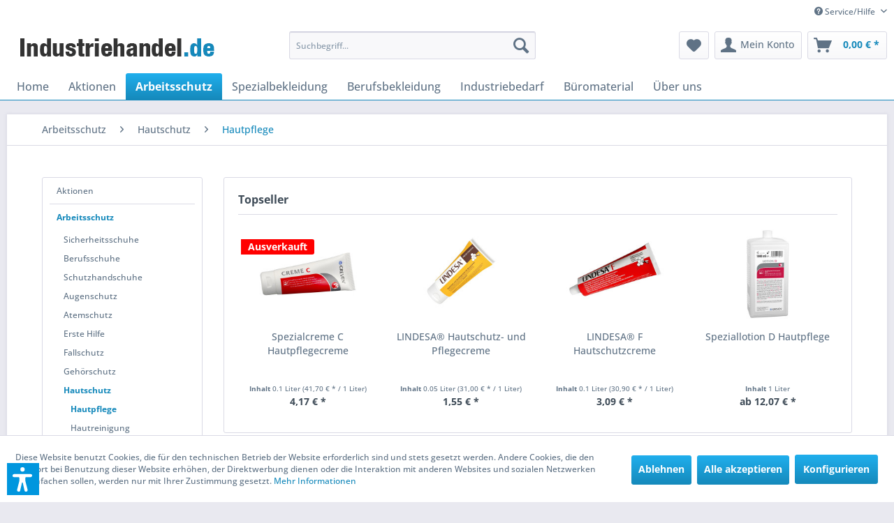

--- FILE ---
content_type: text/html; charset=UTF-8
request_url: https://www.industriehandel.de/arbeitsschutz/hautschutz/hautpflege/
body_size: 21447
content:
<!DOCTYPE html> <html class="no-js" lang="de" itemscope="itemscope" itemtype="https://schema.org/WebPage"> <head> <meta charset="utf-8"> <meta name="author" content="Industriehandel.de" /> <meta name="robots" content="index,follow" /> <meta name="revisit-after" content="15 days" /> <meta name="keywords" content="" /> <meta name="description" content="industriehandel.de - Ihr Händler für Arbeitsschutz, Berufsbekleidung, Betriebsbedarf und Arbeitssicherheit" /> <meta property="og:type" content="product.group" /> <meta property="og:site_name" content="Industriehandel.de Arbeitsschutz &amp; Berufsbekleidung" /> <meta property="og:title" content="Hautpflege" /> <meta property="og:description" content="industriehandel.de - Ihr Händler für Arbeitsschutz, Berufsbekleidung, Betriebsbedarf und Arbeitssicherheit" /> <meta name="twitter:card" content="product" /> <meta name="twitter:site" content="Industriehandel.de Arbeitsschutz &amp; Berufsbekleidung" /> <meta name="twitter:title" content="Hautpflege" /> <meta name="twitter:description" content="industriehandel.de - Ihr Händler für Arbeitsschutz, Berufsbekleidung, Betriebsbedarf und Arbeitssicherheit" /> <meta property="og:image" content="https://www.industriehandel.de/media/image/f9/18/8f/logo-isl-standard.gif" /> <meta name="twitter:image" content="https://www.industriehandel.de/media/image/f9/18/8f/logo-isl-standard.gif" /> <meta itemprop="copyrightHolder" content="Industriehandel.de Arbeitsschutz &amp; Berufsbekleidung" /> <meta itemprop="copyrightYear" content="2022" /> <meta itemprop="isFamilyFriendly" content="True" /> <meta itemprop="image" content="https://www.industriehandel.de/media/image/f9/18/8f/logo-isl-standard.gif" /> <meta name="viewport" content="width=device-width, initial-scale=1.0"> <meta name="mobile-web-app-capable" content="yes"> <meta name="apple-mobile-web-app-title" content="Industriehandel.de Arbeitsschutz &amp; Berufsbekleidung"> <meta name="apple-mobile-web-app-capable" content="yes"> <meta name="apple-mobile-web-app-status-bar-style" content="default"> <link rel="apple-touch-icon-precomposed" href="/themes/Frontend/Responsive/frontend/_public/src/img/apple-touch-icon-precomposed.png"> <link rel="shortcut icon" href="https://www.industriehandel.de/media/unknown/0d/03/c8/faviconsVL5cIKGtoeqg.ico"> <meta name="msapplication-navbutton-color" content="#1589bb" /> <meta name="application-name" content="Industriehandel.de Arbeitsschutz &amp; Berufsbekleidung" /> <meta name="msapplication-starturl" content="https://www.industriehandel.de/" /> <meta name="msapplication-window" content="width=1024;height=768" /> <meta name="msapplication-TileImage" content="/themes/Frontend/Responsive/frontend/_public/src/img/win-tile-image.png"> <meta name="msapplication-TileColor" content="#1589bb"> <meta name="theme-color" content="#1589bb" /> <link rel="canonical" href="https://www.industriehandel.de/arbeitsschutz/hautschutz/hautpflege/"/> <title itemprop="name">Hautpflege | Hautschutz | Arbeitsschutz | Industriehandel.de Arbeitsschutz &amp; Berufsbekleidung</title> <link href="/web/cache/1767597803_b0473299f941f2e25675a71987656346.css" media="all" rel="stylesheet" type="text/css" /> <script>var dv_accessibility_options = {"language":"de","standardToolPosition":6,"openToolKey":"ctrlQ","filters":{"height":"","displayBlock":".cart--amount,.cart--display,.cart--quantity","lineHeight":".account--display,.filter-panel--title,.navigation--signin-btn,.cart--amount,.cookie-permission--decline-button,.cookie-permission--configure-button,.cart--display","wrapInput":".main-search--form"},"enabledModules":{"keyboardNav":"1","contrast":"1","highlightLinks":"1","biggerText":"1","textSpacing":"1","legibleFonts":"1","bigCursor":"1","readingGuide":"1","tooltips":"1","pauseAnimations":"1"},"enableResetButton":"1","enablePageStructureButton":"1","enablePositionButton":"1","moduleKeyboardNav":{"frameColor":"#ff0000"},"moduleContrast":{"useInverseColors":"1","useDarkContrast":"1","useLightContrast":"1","useDesaturate":"1"},"moduleHighlightLinks":{"color":"#ffff00","background":"#00d1113a","highlightColor":"#000000"},"moduleLegibleFonts":["dvaccess-legible-fonts","dvaccess-legible-fonts-1"],"moduleBigCursor":{"imageURL":"[data-uri]"},"moduleReadingGuide":{"color":"#ff0000","background":"#000000","readingGuideColor":"#ff0000"},"snippets":{"copyright":"powered by <a href=https://designverign.de target=_blank rel=noopener title=designverign>designverign</a>","app.toggle.label":"Accessibility Tool ausklappen","menu.title":"Barrierefrei Hilfswerkzeuge","menu.button.move":"Icon verschieben","menu.button.page-structure":"Seiten-Struktur","menu.button.reset":"Zur\u00fccksetzen","menu.header.headers":"\u00dcberschriften","menu.header.landmarks":"Landmarks","menu.header.links":"Links","menu.position.left-top":"links oben","menu.position.left-center":"links zentriert","menu.position.left-bottom":"links unten","menu.position.right-top":"rechts oben","menu.position.right-center":"rechts mitte","menu.position.right-bottom":"rechts unten","menu.position.center-top":"mitte oben","menu.position.center-bottom":"mitte unten","module.button.bigger-text":"Gr\u00f6\u00dferer Text","module.button.bigger-text.0":"Gr\u00f6\u00dferer Text","module.button.bigger-text.1":"Gr\u00f6\u00dferer Text","module.button.bigger-text.2":"Gr\u00f6\u00dferer Text","module.button.bigger-text.3":"Gr\u00f6\u00dferer Text","module.button.cursor":"Mauszeiger","module.button.cursor.0":"Gro\u00dfer Mauszeiger","module.button.contrast":"Kontrast +","module.button.contrast.0":"Invertierte Farben","module.button.contrast.1":"Dunkler Kontrast","module.button.contrast.2":"Heller Kontrast","module.button.contrast.3":"Schwarz-Wei\u00df","module.button.highlight-links":"Links hervorheben","module.button.keyboard-nav":"Navigation per Tab-Taste","module.button.legible-fonts":"Schriftart","module.button.legible-fonts.0":"Lesbare Schriftart","module.button.legible-fonts.1":"Legasthenie freundlich","module.button.pause-animations":"Animationen pausieren","module.button.pause-animations.0":"Animationen abspielen","module.button.reading-guide":"Lese-F\u00fchrung","module.button.reading-guide.0":"Lese-F\u00fchrung","module.button.reading-guide.1":"Lese-F\u00fchrung","module.button.reading-guide.modal-title":"Hinweis","module.button.reading-guide.modal-text":"Tippen Sie kurz auf dem Bildschirm um die Lesef\u00fchrung auszurichten.","module.button.reading-guide.modal-button-text":"Verstanden","module.button.text-spacing":"Zeichen-Abstand","module.button.text-spacing.0":"Kleiner Abstand","module.button.text-spacing.1":"Moderater Abstand","module.button.text-spacing.2":"Gro\u00dfer Abstand","module.button.tooltips":"Zus\u00e4tzliche Beschreibung"},"reloadOnXHR":false};</script> <link href="/custom/plugins/VerignDvAccessibility/Resources/public/css/dvaccess.min.css" media="all" rel="stylesheet" type="text/css" /> <link href="/custom/plugins/VerignDvAccessibility/Resources/public/css/shopwareaccess.css" media="all" rel="stylesheet" type="text/css" /> </head> <body class="is--ctl-listing is--act-index amazon-pay-listing-buttons" > <div data-paypalUnifiedMetaDataContainer="true" data-paypalUnifiedRestoreOrderNumberUrl="https://www.industriehandel.de/widgets/PaypalUnifiedOrderNumber/restoreOrderNumber" class="is--hidden"> </div> <div class="page-wrap"> <noscript class="noscript-main"> <div class="alert is--warning"> <div class="alert--icon"> <i class="icon--element icon--warning"></i> </div> <div class="alert--content"> Um Industriehandel.de&#x20;Arbeitsschutz&#x20;&amp;&#x20;Berufsbekleidung in vollem Umfang nutzen zu k&ouml;nnen, empfehlen wir Ihnen Javascript in Ihrem Browser zu aktiveren. </div> </div> </noscript> <header class="header-main"> <div class="top-bar"> <div class="container block-group"> <nav class="top-bar--navigation block" role="menubar">   <div class="navigation--entry entry--compare is--hidden" role="menuitem" aria-haspopup="true" data-drop-down-menu="true">   </div> <div class="navigation--entry entry--service has--drop-down" role="menuitem" aria-haspopup="true" data-drop-down-menu="true"> <i class="icon--service"></i> Service/Hilfe <ul class="service--list is--rounded" role="menu"> <li class="service--entry" role="menuitem"> <a class="service--link" href="javascript:openCookieConsentManager()" title="Cookie-Einstellungen" > Cookie-Einstellungen </a> </li> <li class="service--entry" role="menuitem"> <a class="service--link" href="https://www.industriehandel.de/ueber-uns" title="Über uns" > Über uns </a> </li> <li class="service--entry" role="menuitem"> <a class="service--link" href="https://www.industriehandel.de/textilveredelung" title="Textilveredelung" > Textilveredelung </a> </li> <li class="service--entry" role="menuitem"> <a class="service--link" href="https://www.industriehandel.de/kontaktformular" title="Kontakt" target="_self"> Kontakt </a> </li> <li class="service--entry" role="menuitem"> <a class="service--link" href="https://www.industriehandel.de/versandbedingungen" title="Versandbedingungen" > Versandbedingungen </a> </li> <li class="service--entry" role="menuitem"> <a class="service--link" href="https://www.industriehandel.de/zahlungsbedingungen" title="Zahlungsbedingungen" > Zahlungsbedingungen </a> </li> <li class="service--entry" role="menuitem"> <a class="service--link" href="https://www.industriehandel.de/widerrufsrecht" title="Widerrufsrecht" > Widerrufsrecht </a> </li> <li class="service--entry" role="menuitem"> <a class="service--link" href="https://www.industriehandel.de/datenschutzerklaerung" title="Datenschutzerklärung" > Datenschutzerklärung </a> </li> <li class="service--entry" role="menuitem"> <a class="service--link" href="https://www.industriehandel.de/agb" title="AGB" > AGB </a> </li> <li class="service--entry" role="menuitem"> <a class="service--link" href="https://www.industriehandel.de/impressum" title="Impressum" > Impressum </a> </li> </ul> </div> </nav> </div> </div> <div class="container header--navigation"> <div class="logo-main block-group" role="banner"> <div class="logo--shop block"> <a class="logo--link" href="https://www.industriehandel.de/" title="Industriehandel.de Arbeitsschutz &amp; Berufsbekleidung - zur Startseite wechseln"> <picture> <source srcset="https://www.industriehandel.de/media/image/f9/18/8f/logo-isl-standard.gif" media="(min-width: 78.75em)"> <source srcset="https://www.industriehandel.de/media/image/f9/18/8f/logo-isl-standard.gif" media="(min-width: 64em)"> <source srcset="https://www.industriehandel.de/media/image/f9/18/8f/logo-isl-standard.gif" media="(min-width: 48em)"> <img srcset="https://www.industriehandel.de/media/image/f9/18/8f/logo-isl-standard.gif" alt="Industriehandel.de Arbeitsschutz &amp; Berufsbekleidung - zur Startseite wechseln" /> </picture> </a> </div> </div> <nav class="shop--navigation block-group"> <ul class="navigation--list block-group" role="menubar"> <li class="navigation--entry entry--menu-left" role="menuitem"> <a class="entry--link entry--trigger btn is--icon-left" href="#offcanvas--left" data-offcanvas="true" data-offCanvasSelector=".sidebar-main" aria-label="Menü"> <i class="icon--menu"></i> Menü </a> </li> <li class="navigation--entry entry--search" role="menuitem" data-search="true" aria-haspopup="true" data-minLength="3"> <a class="btn entry--link entry--trigger" href="#show-hide--search" title="Suche anzeigen / schließen" aria-label="Suche anzeigen / schließen"> <i class="icon--search"></i> <span class="search--display">Suchen</span> </a> <form action="/search" method="get" class="main-search--form"> <input type="search" name="sSearch" aria-label="Suchbegriff..." class="main-search--field" autocomplete="off" autocapitalize="off" placeholder="Suchbegriff..." maxlength="30" /> <button type="submit" class="main-search--button" aria-label="Suchen"> <i class="icon--search"></i> <span class="main-search--text">Suchen</span> </button> <div class="form--ajax-loader">&nbsp;</div> </form> <div class="main-search--results"></div> </li>  <li class="navigation--entry entry--notepad" role="menuitem"> <a href="https://www.industriehandel.de/note" title="Merkzettel" aria-label="Merkzettel" class="btn"> <i class="icon--heart"></i> </a> </li> <li class="navigation--entry entry--account with-slt" role="menuitem" data-offcanvas="true" data-offCanvasSelector=".account--dropdown-navigation"> <a href="https://www.industriehandel.de/account" title="Mein Konto" aria-label="Mein Konto" class="btn is--icon-left entry--link account--link"> <i class="icon--account"></i> <span class="account--display"> Mein Konto </span> </a> <div class="account--dropdown-navigation"> <div class="navigation--smartphone"> <div class="entry--close-off-canvas"> <a href="#close-account-menu" class="account--close-off-canvas" title="Menü schließen" aria-label="Menü schließen"> Menü schließen <i class="icon--arrow-right"></i> </a> </div> </div> <div class="account--menu is--rounded is--personalized"> <span class="navigation--headline"> Mein Konto </span> <div class="account--menu-container"> <ul class="sidebar--navigation navigation--list is--level0 show--active-items"> <li class="navigation--entry"> <span class="navigation--signin"> <a href="https://www.industriehandel.de/account#hide-registration" class="blocked--link btn is--primary navigation--signin-btn" data-collapseTarget="#registration" data-action="close"> Anmelden </a> <span class="navigation--register"> oder <a href="https://www.industriehandel.de/account#show-registration" class="blocked--link" data-collapseTarget="#registration" data-action="open"> registrieren </a> </span> </span> </li> <li><div class="amazon-pay-button-wrapper login-dropdown-wrapper"> <div class="amazon-login-button"></div> </div></li> <li class="navigation--entry"> <a href="https://www.industriehandel.de/account" title="Übersicht" class="navigation--link"> Übersicht </a> </li> <li class="navigation--entry"> <a href="https://www.industriehandel.de/account/profile" title="Persönliche Daten" class="navigation--link" rel="nofollow"> Persönliche Daten </a> </li> <li class="navigation--entry"> <a href="https://www.industriehandel.de/address/index/sidebar/" title="Adressen" class="navigation--link" rel="nofollow"> Adressen </a> </li> <li class="navigation--entry"> <a href="https://www.industriehandel.de/account/payment" title="Zahlungsarten" class="navigation--link" rel="nofollow"> Zahlungsarten </a> </li> <li class="navigation--entry"> <a href="https://www.industriehandel.de/account/orders" title="Bestellungen" class="navigation--link" rel="nofollow"> Bestellungen </a> </li> <li class="navigation--entry"> <a href="https://www.industriehandel.de/note" title="Merkzettel" class="navigation--link" rel="nofollow"> Merkzettel </a> </li> </ul> </div> </div> </div> </li> <li class="navigation--entry entry--cart" role="menuitem"> <a class="btn is--icon-left cart--link" href="https://www.industriehandel.de/checkout/cart" title="Warenkorb" aria-label="Warenkorb"> <span class="cart--display"> Warenkorb </span> <span class="badge is--primary is--minimal cart--quantity is--hidden">0</span> <i class="icon--basket"></i> <span class="cart--amount"> 0,00&nbsp;&euro; * </span> </a> <div class="ajax-loader">&nbsp;</div> </li>  </ul> </nav> <div class="container--ajax-cart" data-collapse-cart="true" data-displayMode="offcanvas"></div> </div> </header> <nav class="navigation-main"> <div class="container" data-menu-scroller="true" data-listSelector=".navigation--list.container" data-viewPortSelector=".navigation--list-wrapper"> <div class="navigation--list-wrapper"> <ul class="navigation--list container" role="menubar" itemscope="itemscope" itemtype="https://schema.org/SiteNavigationElement"> <li class="navigation--entry is--home" role="menuitem"><a class="navigation--link is--first" href="https://www.industriehandel.de/" title="Home" aria-label="Home" itemprop="url"><span itemprop="name">Home</span></a></li><li class="navigation--entry" role="menuitem"><a class="navigation--link" href="https://www.industriehandel.de/aktionen/" title="Aktionen" aria-label="Aktionen" itemprop="url"><span itemprop="name">Aktionen</span></a></li><li class="navigation--entry is--active" role="menuitem"><a class="navigation--link is--active" href="https://www.industriehandel.de/arbeitsschutz/" title="Arbeitsschutz" aria-label="Arbeitsschutz" itemprop="url"><span itemprop="name">Arbeitsschutz</span></a></li><li class="navigation--entry" role="menuitem"><a class="navigation--link" href="https://www.industriehandel.de/spezialbekleidung/" title="Spezialbekleidung" aria-label="Spezialbekleidung" itemprop="url"><span itemprop="name">Spezialbekleidung</span></a></li><li class="navigation--entry" role="menuitem"><a class="navigation--link" href="https://www.industriehandel.de/berufsbekleidung/" title="Berufsbekleidung" aria-label="Berufsbekleidung" itemprop="url"><span itemprop="name">Berufsbekleidung</span></a></li><li class="navigation--entry" role="menuitem"><a class="navigation--link" href="https://www.industriehandel.de/industriebedarf/" title="Industriebedarf" aria-label="Industriebedarf" itemprop="url"><span itemprop="name">Industriebedarf</span></a></li><li class="navigation--entry" role="menuitem"><a class="navigation--link" href="https://www.industriehandel.de/bueromaterial/" title="Büromaterial" aria-label="Büromaterial" itemprop="url"><span itemprop="name">Büromaterial</span></a></li><li class="navigation--entry" role="menuitem"><a class="navigation--link" href="https://www.industriehandel.de/ueber-uns/" title="Über uns" aria-label="Über uns" itemprop="url"><span itemprop="name">Über uns</span></a></li> </ul> </div> <div class="advanced-menu" data-advanced-menu="true" data-hoverDelay="250"> <div class="menu--container"> <div class="button-container"> <a href="https://www.industriehandel.de/aktionen/" class="button--category" aria-label="Zur Kategorie Aktionen" title="Zur Kategorie Aktionen"> <i class="icon--arrow-right"></i> Zur Kategorie Aktionen </a> <span class="button--close"> <i class="icon--cross"></i> </span> </div> <div class="content--wrapper has--content"> <ul class="menu--list menu--level-0 columns--4" style="width: 100%;"> <li class="menu--list-item item--level-0" style="width: 100%"> <a href="https://www.industriehandel.de/aktionen/abverkauf/" class="menu--list-item-link" aria-label="Abverkauf" title="Abverkauf">Abverkauf</a> </li> <li class="menu--list-item item--level-0" style="width: 100%"> <a href="https://www.industriehandel.de/aktionen/winterbedarf/" class="menu--list-item-link" aria-label="Winterbedarf" title="Winterbedarf">Winterbedarf</a> <ul class="menu--list menu--level-1 columns--4"> <li class="menu--list-item item--level-1"> <a href="https://www.industriehandel.de/aktionen/winterbedarf/streusalz/" class="menu--list-item-link" aria-label="Streusalz" title="Streusalz">Streusalz</a> </li> <li class="menu--list-item item--level-1"> <a href="https://www.industriehandel.de/aktionen/winterbedarf/sprays/" class="menu--list-item-link" aria-label="Sprays" title="Sprays">Sprays</a> </li> </ul> </li> <li class="menu--list-item item--level-0" style="width: 100%"> <a href="https://www.industriehandel.de/aktionen/metaflux-spays-12er-pack/" class="menu--list-item-link" aria-label="Metaflux Spays 12er-Pack" title="Metaflux Spays 12er-Pack">Metaflux Spays 12er-Pack</a> </li> </ul> </div> </div> <div class="menu--container"> <div class="button-container"> <a href="https://www.industriehandel.de/arbeitsschutz/" class="button--category" aria-label="Zur Kategorie Arbeitsschutz" title="Zur Kategorie Arbeitsschutz"> <i class="icon--arrow-right"></i> Zur Kategorie Arbeitsschutz </a> <span class="button--close"> <i class="icon--cross"></i> </span> </div> <div class="content--wrapper has--content"> <ul class="menu--list menu--level-0 columns--4" style="width: 100%;"> <li class="menu--list-item item--level-0" style="width: 100%"> <a href="https://www.industriehandel.de/arbeitsschutz/sicherheitsschuhe/" class="menu--list-item-link" aria-label="Sicherheitsschuhe" title="Sicherheitsschuhe">Sicherheitsschuhe</a> <ul class="menu--list menu--level-1 columns--4"> <li class="menu--list-item item--level-1"> <a href="https://www.industriehandel.de/arbeitsschutz/sicherheitsschuhe/s1s1p/" class="menu--list-item-link" aria-label="S1/S1P" title="S1/S1P">S1/S1P</a> </li> <li class="menu--list-item item--level-1"> <a href="https://www.industriehandel.de/arbeitsschutz/sicherheitsschuhe/s2s2p/" class="menu--list-item-link" aria-label="S2/S2P" title="S2/S2P">S2/S2P</a> </li> <li class="menu--list-item item--level-1"> <a href="https://www.industriehandel.de/arbeitsschutz/sicherheitsschuhe/s3/" class="menu--list-item-link" aria-label="S3" title="S3">S3</a> </li> <li class="menu--list-item item--level-1"> <a href="https://www.industriehandel.de/arbeitsschutz/sicherheitsschuhe/s5/" class="menu--list-item-link" aria-label="S5" title="S5">S5</a> </li> <li class="menu--list-item item--level-1"> <a href="https://www.industriehandel.de/arbeitsschutz/sicherheitsschuhe/sb/" class="menu--list-item-link" aria-label="SB" title="SB">SB</a> </li> <li class="menu--list-item item--level-1"> <a href="https://www.industriehandel.de/arbeitsschutz/sicherheitsschuhe/sicherheitshalbschuhe/" class="menu--list-item-link" aria-label="Sicherheitshalbschuhe" title="Sicherheitshalbschuhe">Sicherheitshalbschuhe</a> </li> <li class="menu--list-item item--level-1"> <a href="https://www.industriehandel.de/arbeitsschutz/sicherheitsschuhe/sicherheitsstiefel/" class="menu--list-item-link" aria-label="Sicherheitsstiefel" title="Sicherheitsstiefel">Sicherheitsstiefel</a> </li> <li class="menu--list-item item--level-1"> <a href="https://www.industriehandel.de/arbeitsschutz/sicherheitsschuhe/damenschuhe/" class="menu--list-item-link" aria-label="Damenschuhe" title="Damenschuhe">Damenschuhe</a> </li> <li class="menu--list-item item--level-1"> <a href="https://www.industriehandel.de/arbeitsschutz/sicherheitsschuhe/schweisserschuhe/" class="menu--list-item-link" aria-label="Schweißerschuhe" title="Schweißerschuhe">Schweißerschuhe</a> </li> <li class="menu--list-item item--level-1"> <a href="https://www.industriehandel.de/arbeitsschutz/sicherheitsschuhe/officeschuhe/" class="menu--list-item-link" aria-label="Officeschuhe" title="Officeschuhe">Officeschuhe</a> </li> <li class="menu--list-item item--level-1"> <a href="https://www.industriehandel.de/arbeitsschutz/sicherheitsschuhe/winterstiefel/" class="menu--list-item-link" aria-label="Winterstiefel" title="Winterstiefel">Winterstiefel</a> </li> <li class="menu--list-item item--level-1"> <a href="https://www.industriehandel.de/arbeitsschutz/sicherheitsschuhe/zubehoer/" class="menu--list-item-link" aria-label="Zubehör" title="Zubehör">Zubehör</a> </li> </ul> </li> <li class="menu--list-item item--level-0" style="width: 100%"> <a href="https://www.industriehandel.de/arbeitsschutz/berufsschuhe/" class="menu--list-item-link" aria-label="Berufsschuhe" title="Berufsschuhe">Berufsschuhe</a> </li> <li class="menu--list-item item--level-0" style="width: 100%"> <a href="https://www.industriehandel.de/arbeitsschutz/schutzhandschuhe/" class="menu--list-item-link" aria-label="Schutzhandschuhe" title="Schutzhandschuhe">Schutzhandschuhe</a> <ul class="menu--list menu--level-1 columns--4"> <li class="menu--list-item item--level-1"> <a href="https://www.industriehandel.de/arbeitsschutz/schutzhandschuhe/textilhandschuhe/" class="menu--list-item-link" aria-label="Textilhandschuhe" title="Textilhandschuhe">Textilhandschuhe</a> </li> <li class="menu--list-item item--level-1"> <a href="https://www.industriehandel.de/arbeitsschutz/schutzhandschuhe/textil-mit-latexbeschichtung/" class="menu--list-item-link" aria-label="Textil mit Latexbeschichtung" title="Textil mit Latexbeschichtung">Textil mit Latexbeschichtung</a> </li> <li class="menu--list-item item--level-1"> <a href="https://www.industriehandel.de/arbeitsschutz/schutzhandschuhe/textil-mit-pu-beschichtung/" class="menu--list-item-link" aria-label="Textil mit PU-Beschichtung" title="Textil mit PU-Beschichtung">Textil mit PU-Beschichtung</a> </li> <li class="menu--list-item item--level-1"> <a href="https://www.industriehandel.de/arbeitsschutz/schutzhandschuhe/textil-mit-nitrilbeschichtung/" class="menu--list-item-link" aria-label="Textil mit Nitrilbeschichtung" title="Textil mit Nitrilbeschichtung">Textil mit Nitrilbeschichtung</a> </li> <li class="menu--list-item item--level-1"> <a href="https://www.industriehandel.de/arbeitsschutz/schutzhandschuhe/chemikalienschutzhandschuhe/" class="menu--list-item-link" aria-label="Chemikalienschutzhandschuhe" title="Chemikalienschutzhandschuhe">Chemikalienschutzhandschuhe</a> </li> <li class="menu--list-item item--level-1"> <a href="https://www.industriehandel.de/arbeitsschutz/schutzhandschuhe/einweghandschuhe/" class="menu--list-item-link" aria-label="Einweghandschuhe" title="Einweghandschuhe">Einweghandschuhe</a> </li> <li class="menu--list-item item--level-1"> <a href="https://www.industriehandel.de/arbeitsschutz/schutzhandschuhe/lederhandschuhe/" class="menu--list-item-link" aria-label="Lederhandschuhe" title="Lederhandschuhe">Lederhandschuhe</a> </li> <li class="menu--list-item item--level-1"> <a href="https://www.industriehandel.de/arbeitsschutz/schutzhandschuhe/schweisserhandschuhe/" class="menu--list-item-link" aria-label="Schweißerhandschuhe" title="Schweißerhandschuhe">Schweißerhandschuhe</a> </li> <li class="menu--list-item item--level-1"> <a href="https://www.industriehandel.de/arbeitsschutz/schutzhandschuhe/winterhandschuhe/" class="menu--list-item-link" aria-label="Winterhandschuhe" title="Winterhandschuhe">Winterhandschuhe</a> </li> <li class="menu--list-item item--level-1"> <a href="https://www.industriehandel.de/arbeitsschutz/schutzhandschuhe/schnittschutzhandschuhe/" class="menu--list-item-link" aria-label="Schnittschutzhandschuhe" title="Schnittschutzhandschuhe">Schnittschutzhandschuhe</a> </li> <li class="menu--list-item item--level-1"> <a href="https://www.industriehandel.de/arbeitsschutz/schutzhandschuhe/haushaltshandschuhe/" class="menu--list-item-link" aria-label="Haushaltshandschuhe" title="Haushaltshandschuhe">Haushaltshandschuhe</a> </li> </ul> </li> <li class="menu--list-item item--level-0" style="width: 100%"> <a href="https://www.industriehandel.de/arbeitsschutz/augenschutz/" class="menu--list-item-link" aria-label="Augenschutz" title="Augenschutz">Augenschutz</a> <ul class="menu--list menu--level-1 columns--4"> <li class="menu--list-item item--level-1"> <a href="https://www.industriehandel.de/arbeitsschutz/augenschutz/buegelbrillen/" class="menu--list-item-link" aria-label="Bügelbrillen" title="Bügelbrillen">Bügelbrillen</a> </li> <li class="menu--list-item item--level-1"> <a href="https://www.industriehandel.de/arbeitsschutz/augenschutz/sonnenbrillen/" class="menu--list-item-link" aria-label="Sonnenbrillen" title="Sonnenbrillen">Sonnenbrillen</a> </li> <li class="menu--list-item item--level-1"> <a href="https://www.industriehandel.de/arbeitsschutz/augenschutz/ersatzglaeser/" class="menu--list-item-link" aria-label="Ersatzgläser" title="Ersatzgläser">Ersatzgläser</a> </li> <li class="menu--list-item item--level-1"> <a href="https://www.industriehandel.de/arbeitsschutz/augenschutz/schutzschirme/" class="menu--list-item-link" aria-label="Schutzschirme" title="Schutzschirme">Schutzschirme</a> </li> <li class="menu--list-item item--level-1"> <a href="https://www.industriehandel.de/arbeitsschutz/augenschutz/schweisserbrillen/" class="menu--list-item-link" aria-label="Schweißerbrillen" title="Schweißerbrillen">Schweißerbrillen</a> </li> <li class="menu--list-item item--level-1"> <a href="https://www.industriehandel.de/arbeitsschutz/augenschutz/vollsichtbrillen/" class="menu--list-item-link" aria-label="Vollsichtbrillen" title="Vollsichtbrillen">Vollsichtbrillen</a> </li> <li class="menu--list-item item--level-1"> <a href="https://www.industriehandel.de/arbeitsschutz/augenschutz/zubehoer/" class="menu--list-item-link" aria-label="Zubehör" title="Zubehör">Zubehör</a> </li> </ul> </li> <li class="menu--list-item item--level-0" style="width: 100%"> <a href="https://www.industriehandel.de/arbeitsschutz/atemschutz/" class="menu--list-item-link" aria-label="Atemschutz" title="Atemschutz">Atemschutz</a> <ul class="menu--list menu--level-1 columns--4"> <li class="menu--list-item item--level-1"> <a href="https://www.industriehandel.de/arbeitsschutz/atemschutz/feinstaubmasken/" class="menu--list-item-link" aria-label="Feinstaubmasken" title="Feinstaubmasken">Feinstaubmasken</a> </li> <li class="menu--list-item item--level-1"> <a href="https://www.industriehandel.de/arbeitsschutz/atemschutz/halb-vollmasken/" class="menu--list-item-link" aria-label="Halb- / Vollmasken" title="Halb- / Vollmasken">Halb- / Vollmasken</a> </li> </ul> </li> <li class="menu--list-item item--level-0" style="width: 100%"> <a href="https://www.industriehandel.de/arbeitsschutz/erste-hilfe/" class="menu--list-item-link" aria-label="Erste Hilfe" title="Erste Hilfe">Erste Hilfe</a> <ul class="menu--list menu--level-1 columns--4"> <li class="menu--list-item item--level-1"> <a href="https://www.industriehandel.de/arbeitsschutz/erste-hilfe/fixier-heftpflaster/" class="menu--list-item-link" aria-label="Fixier- / Heftpflaster" title="Fixier- / Heftpflaster">Fixier- / Heftpflaster</a> </li> <li class="menu--list-item item--level-1"> <a href="https://www.industriehandel.de/arbeitsschutz/erste-hilfe/augenversorgung/" class="menu--list-item-link" aria-label="Augenversorgung" title="Augenversorgung">Augenversorgung</a> </li> <li class="menu--list-item item--level-1"> <a href="https://www.industriehandel.de/arbeitsschutz/erste-hilfe/kfz-kaesten-hilfe-sets/" class="menu--list-item-link" aria-label="KFZ-Kästen / Hilfe-Sets" title="KFZ-Kästen / Hilfe-Sets">KFZ-Kästen / Hilfe-Sets</a> </li> <li class="menu--list-item item--level-1"> <a href="https://www.industriehandel.de/arbeitsschutz/erste-hilfe/pflasterspender/" class="menu--list-item-link" aria-label="Pflasterspender" title="Pflasterspender">Pflasterspender</a> </li> <li class="menu--list-item item--level-1"> <a href="https://www.industriehandel.de/arbeitsschutz/erste-hilfe/wundversorgung/" class="menu--list-item-link" aria-label="Wundversorgung" title="Wundversorgung">Wundversorgung</a> </li> </ul> </li> <li class="menu--list-item item--level-0" style="width: 100%"> <a href="https://www.industriehandel.de/arbeitsschutz/fallschutz/" class="menu--list-item-link" aria-label="Fallschutz" title="Fallschutz">Fallschutz</a> <ul class="menu--list menu--level-1 columns--4"> <li class="menu--list-item item--level-1"> <a href="https://www.industriehandel.de/arbeitsschutz/fallschutz/auffanggurte/" class="menu--list-item-link" aria-label="Auffanggurte" title="Auffanggurte">Auffanggurte</a> </li> <li class="menu--list-item item--level-1"> <a href="https://www.industriehandel.de/arbeitsschutz/fallschutz/sicherheitssets/" class="menu--list-item-link" aria-label="Sicherheitssets" title="Sicherheitssets">Sicherheitssets</a> </li> <li class="menu--list-item item--level-1"> <a href="https://www.industriehandel.de/arbeitsschutz/fallschutz/verbindungsmittelbandfalldaempfer/" class="menu--list-item-link" aria-label="Verbindungsmittel/Bandfalldämpfer" title="Verbindungsmittel/Bandfalldämpfer">Verbindungsmittel/Bandfalldämpfer</a> </li> <li class="menu--list-item item--level-1"> <a href="https://www.industriehandel.de/arbeitsschutz/fallschutz/auffanggeraete/" class="menu--list-item-link" aria-label="Auffanggeräte" title="Auffanggeräte">Auffanggeräte</a> </li> </ul> </li> <li class="menu--list-item item--level-0" style="width: 100%"> <a href="https://www.industriehandel.de/arbeitsschutz/gehoerschutz/" class="menu--list-item-link" aria-label="Gehörschutz" title="Gehörschutz">Gehörschutz</a> <ul class="menu--list menu--level-1 columns--4"> <li class="menu--list-item item--level-1"> <a href="https://www.industriehandel.de/arbeitsschutz/gehoerschutz/gehoerschutzstoepsel/" class="menu--list-item-link" aria-label="Gehörschutzstöpsel" title="Gehörschutzstöpsel">Gehörschutzstöpsel</a> </li> <li class="menu--list-item item--level-1"> <a href="https://www.industriehandel.de/arbeitsschutz/gehoerschutz/kapselgehoerschutz/" class="menu--list-item-link" aria-label="Kapselgehörschutz" title="Kapselgehörschutz">Kapselgehörschutz</a> </li> </ul> </li> <li class="menu--list-item item--level-0" style="width: 100%"> <a href="https://www.industriehandel.de/arbeitsschutz/hautschutz/" class="menu--list-item-link" aria-label="Hautschutz" title="Hautschutz">Hautschutz</a> <ul class="menu--list menu--level-1 columns--4"> <li class="menu--list-item item--level-1"> <a href="https://www.industriehandel.de/arbeitsschutz/hautschutz/hautpflege/" class="menu--list-item-link" aria-label="Hautpflege" title="Hautpflege">Hautpflege</a> </li> <li class="menu--list-item item--level-1"> <a href="https://www.industriehandel.de/arbeitsschutz/hautschutz/hautreinigung/" class="menu--list-item-link" aria-label="Hautreinigung" title="Hautreinigung">Hautreinigung</a> </li> <li class="menu--list-item item--level-1"> <a href="https://www.industriehandel.de/arbeitsschutz/hautschutz/koerperreinigung-zubehoer/" class="menu--list-item-link" aria-label="Körperreinigung / Zubehör" title="Körperreinigung / Zubehör">Körperreinigung / Zubehör</a> </li> <li class="menu--list-item item--level-1"> <a href="https://www.industriehandel.de/arbeitsschutz/hautschutz/hautschutz/" class="menu--list-item-link" aria-label="Hautschutz" title="Hautschutz">Hautschutz</a> </li> <li class="menu--list-item item--level-1"> <a href="https://www.industriehandel.de/arbeitsschutz/hautschutz/spendersysteme/" class="menu--list-item-link" aria-label="Spendersysteme" title="Spendersysteme">Spendersysteme</a> </li> </ul> </li> <li class="menu--list-item item--level-0" style="width: 100%"> <a href="https://www.industriehandel.de/arbeitsschutz/kopfschutz/" class="menu--list-item-link" aria-label="Kopfschutz" title="Kopfschutz">Kopfschutz</a> <ul class="menu--list menu--level-1 columns--4"> <li class="menu--list-item item--level-1"> <a href="https://www.industriehandel.de/arbeitsschutz/kopfschutz/muetzen/" class="menu--list-item-link" aria-label="Mützen" title="Mützen">Mützen</a> </li> <li class="menu--list-item item--level-1"> <a href="https://www.industriehandel.de/arbeitsschutz/kopfschutz/anstosskappen/" class="menu--list-item-link" aria-label="Anstoßkappen" title="Anstoßkappen">Anstoßkappen</a> </li> <li class="menu--list-item item--level-1"> <a href="https://www.industriehandel.de/arbeitsschutz/kopfschutz/industriehelme/" class="menu--list-item-link" aria-label="Industriehelme" title="Industriehelme">Industriehelme</a> </li> <li class="menu--list-item item--level-1"> <a href="https://www.industriehandel.de/arbeitsschutz/kopfschutz/zubehoer/" class="menu--list-item-link" aria-label="Zubehör" title="Zubehör">Zubehör</a> </li> </ul> </li> <li class="menu--list-item item--level-0" style="width: 100%"> <a href="https://www.industriehandel.de/arbeitsschutz/spezialbekleidung/" class="menu--list-item-link" aria-label="Spezialbekleidung" title="Spezialbekleidung">Spezialbekleidung</a> <ul class="menu--list menu--level-1 columns--4"> <li class="menu--list-item item--level-1"> <a href="https://www.industriehandel.de/arbeitsschutz/spezialbekleidung/einwegbekleidung/" class="menu--list-item-link" aria-label="Einwegbekleidung" title="Einwegbekleidung">Einwegbekleidung</a> </li> <li class="menu--list-item item--level-1"> <a href="https://www.industriehandel.de/arbeitsschutz/spezialbekleidung/hygienebekleidung/" class="menu--list-item-link" aria-label="Hygienebekleidung" title="Hygienebekleidung">Hygienebekleidung</a> </li> <li class="menu--list-item item--level-1"> <a href="https://www.industriehandel.de/arbeitsschutz/spezialbekleidung/multinormbekleidung/" class="menu--list-item-link" aria-label="Multinormbekleidung" title="Multinormbekleidung">Multinormbekleidung</a> </li> <li class="menu--list-item item--level-1"> <a href="https://www.industriehandel.de/arbeitsschutz/spezialbekleidung/schweisserbekleidung/" class="menu--list-item-link" aria-label="Schweißerbekleidung" title="Schweißerbekleidung">Schweißerbekleidung</a> </li> <li class="menu--list-item item--level-1"> <a href="https://www.industriehandel.de/arbeitsschutz/spezialbekleidung/warnschutzbekleidung/" class="menu--list-item-link" aria-label="Warnschutzbekleidung" title="Warnschutzbekleidung">Warnschutzbekleidung</a> </li> </ul> </li> </ul> </div> </div> <div class="menu--container"> <div class="button-container"> <a href="https://www.industriehandel.de/spezialbekleidung/" class="button--category" aria-label="Zur Kategorie Spezialbekleidung" title="Zur Kategorie Spezialbekleidung"> <i class="icon--arrow-right"></i> Zur Kategorie Spezialbekleidung </a> <span class="button--close"> <i class="icon--cross"></i> </span> </div> <div class="content--wrapper has--content"> <ul class="menu--list menu--level-0 columns--4" style="width: 100%;"> <li class="menu--list-item item--level-0" style="width: 100%"> <a href="https://www.industriehandel.de/spezialbekleidung/einwegbekleidung/" class="menu--list-item-link" aria-label="Einwegbekleidung" title="Einwegbekleidung">Einwegbekleidung</a> <ul class="menu--list menu--level-1 columns--4"> <li class="menu--list-item item--level-1"> <a href="https://www.industriehandel.de/spezialbekleidung/einwegbekleidung/overalls/" class="menu--list-item-link" aria-label="Overalls" title="Overalls">Overalls</a> </li> <li class="menu--list-item item--level-1"> <a href="https://www.industriehandel.de/spezialbekleidung/einwegbekleidung/ueberziehschuhe/" class="menu--list-item-link" aria-label="Überziehschuhe" title="Überziehschuhe">Überziehschuhe</a> </li> </ul> </li> <li class="menu--list-item item--level-0" style="width: 100%"> <a href="https://www.industriehandel.de/spezialbekleidung/hygienebekleidung/" class="menu--list-item-link" aria-label="Hygienebekleidung" title="Hygienebekleidung">Hygienebekleidung</a> </li> <li class="menu--list-item item--level-0" style="width: 100%"> <a href="https://www.industriehandel.de/spezialbekleidung/multinormbekleidung/" class="menu--list-item-link" aria-label="Multinormbekleidung" title="Multinormbekleidung">Multinormbekleidung</a> <ul class="menu--list menu--level-1 columns--4"> <li class="menu--list-item item--level-1"> <a href="https://www.industriehandel.de/spezialbekleidung/multinormbekleidung/jacken/" class="menu--list-item-link" aria-label="Jacken" title="Jacken">Jacken</a> </li> <li class="menu--list-item item--level-1"> <a href="https://www.industriehandel.de/spezialbekleidung/multinormbekleidung/hosen/" class="menu--list-item-link" aria-label="Hosen" title="Hosen">Hosen</a> </li> <li class="menu--list-item item--level-1"> <a href="https://www.industriehandel.de/spezialbekleidung/multinormbekleidung/latzhosen/" class="menu--list-item-link" aria-label="Latzhosen" title="Latzhosen">Latzhosen</a> </li> <li class="menu--list-item item--level-1"> <a href="https://www.industriehandel.de/spezialbekleidung/multinormbekleidung/overalls/" class="menu--list-item-link" aria-label="Overalls" title="Overalls">Overalls</a> </li> <li class="menu--list-item item--level-1"> <a href="https://www.industriehandel.de/spezialbekleidung/multinormbekleidung/drei-punkt/" class="menu--list-item-link" aria-label="DREI-PUNKT" title="DREI-PUNKT">DREI-PUNKT</a> </li> <li class="menu--list-item item--level-1"> <a href="https://www.industriehandel.de/spezialbekleidung/multinormbekleidung/planam/" class="menu--list-item-link" aria-label="PLANAM" title="PLANAM">PLANAM</a> </li> <li class="menu--list-item item--level-1"> <a href="https://www.industriehandel.de/spezialbekleidung/multinormbekleidung/poloshirts/" class="menu--list-item-link" aria-label="Poloshirts" title="Poloshirts">Poloshirts</a> </li> </ul> </li> <li class="menu--list-item item--level-0" style="width: 100%"> <a href="https://www.industriehandel.de/spezialbekleidung/schweisserbekleidung/" class="menu--list-item-link" aria-label="Schweißerbekleidung" title="Schweißerbekleidung">Schweißerbekleidung</a> <ul class="menu--list menu--level-1 columns--4"> <li class="menu--list-item item--level-1"> <a href="https://www.industriehandel.de/spezialbekleidung/schweisserbekleidung/schuhe/" class="menu--list-item-link" aria-label="Schuhe" title="Schuhe">Schuhe</a> </li> <li class="menu--list-item item--level-1"> <a href="https://www.industriehandel.de/spezialbekleidung/schweisserbekleidung/handschuhe/" class="menu--list-item-link" aria-label="Handschuhe" title="Handschuhe">Handschuhe</a> </li> <li class="menu--list-item item--level-1"> <a href="https://www.industriehandel.de/spezialbekleidung/schweisserbekleidung/hauben/" class="menu--list-item-link" aria-label="Hauben" title="Hauben">Hauben</a> </li> </ul> </li> <li class="menu--list-item item--level-0" style="width: 100%"> <a href="https://www.industriehandel.de/spezialbekleidung/warnschutzbekleidung/" class="menu--list-item-link" aria-label="Warnschutzbekleidung" title="Warnschutzbekleidung">Warnschutzbekleidung</a> <ul class="menu--list menu--level-1 columns--4"> <li class="menu--list-item item--level-1"> <a href="https://www.industriehandel.de/spezialbekleidung/warnschutzbekleidung/jacken/" class="menu--list-item-link" aria-label="Jacken" title="Jacken">Jacken</a> </li> <li class="menu--list-item item--level-1"> <a href="https://www.industriehandel.de/spezialbekleidung/warnschutzbekleidung/hosen/" class="menu--list-item-link" aria-label="Hosen" title="Hosen">Hosen</a> </li> <li class="menu--list-item item--level-1"> <a href="https://www.industriehandel.de/spezialbekleidung/warnschutzbekleidung/westen/" class="menu--list-item-link" aria-label="Westen" title="Westen">Westen</a> </li> <li class="menu--list-item item--level-1"> <a href="https://www.industriehandel.de/spezialbekleidung/warnschutzbekleidung/shirts/" class="menu--list-item-link" aria-label="Shirts" title="Shirts">Shirts</a> </li> <li class="menu--list-item item--level-1"> <a href="https://www.industriehandel.de/spezialbekleidung/warnschutzbekleidung/muetzen/" class="menu--list-item-link" aria-label="Mützen" title="Mützen">Mützen</a> </li> </ul> </li> </ul> </div> </div> <div class="menu--container"> <div class="button-container"> <a href="https://www.industriehandel.de/berufsbekleidung/" class="button--category" aria-label="Zur Kategorie Berufsbekleidung" title="Zur Kategorie Berufsbekleidung"> <i class="icon--arrow-right"></i> Zur Kategorie Berufsbekleidung </a> <span class="button--close"> <i class="icon--cross"></i> </span> </div> <div class="content--wrapper has--content"> <ul class="menu--list menu--level-0 columns--4" style="width: 100%;"> <li class="menu--list-item item--level-0" style="width: 100%"> <a href="https://www.industriehandel.de/berufsbekleidung/jacken/" class="menu--list-item-link" aria-label="Jacken" title="Jacken">Jacken</a> <ul class="menu--list menu--level-1 columns--4"> <li class="menu--list-item item--level-1"> <a href="https://www.industriehandel.de/berufsbekleidung/jacken/berufsjacken/" class="menu--list-item-link" aria-label="Berufsjacken" title="Berufsjacken">Berufsjacken</a> </li> <li class="menu--list-item item--level-1"> <a href="https://www.industriehandel.de/berufsbekleidung/jacken/softshelljacken/" class="menu--list-item-link" aria-label="Softshelljacken" title="Softshelljacken">Softshelljacken</a> </li> <li class="menu--list-item item--level-1"> <a href="https://www.industriehandel.de/berufsbekleidung/jacken/fleecejacken/" class="menu--list-item-link" aria-label="Fleecejacken" title="Fleecejacken">Fleecejacken</a> </li> <li class="menu--list-item item--level-1"> <a href="https://www.industriehandel.de/berufsbekleidung/jacken/strickfleecesoftshelljacke/" class="menu--list-item-link" aria-label="Strickfleece/Softshelljacke" title="Strickfleece/Softshelljacke">Strickfleece/Softshelljacke</a> </li> <li class="menu--list-item item--level-1"> <a href="https://www.industriehandel.de/berufsbekleidung/jacken/regenjacken/" class="menu--list-item-link" aria-label="Regenjacken" title="Regenjacken">Regenjacken</a> </li> <li class="menu--list-item item--level-1"> <a href="https://www.industriehandel.de/berufsbekleidung/jacken/winterjacken/" class="menu--list-item-link" aria-label="Winterjacken" title="Winterjacken">Winterjacken</a> </li> <li class="menu--list-item item--level-1"> <a href="https://www.industriehandel.de/berufsbekleidung/jacken/outdoorjacken/" class="menu--list-item-link" aria-label="Outdoorjacken" title="Outdoorjacken">Outdoorjacken</a> </li> </ul> </li> <li class="menu--list-item item--level-0" style="width: 100%"> <a href="https://www.industriehandel.de/berufsbekleidung/hosen/" class="menu--list-item-link" aria-label="Hosen" title="Hosen">Hosen</a> <ul class="menu--list menu--level-1 columns--4"> <li class="menu--list-item item--level-1"> <a href="https://www.industriehandel.de/berufsbekleidung/hosen/bundhosen/" class="menu--list-item-link" aria-label="Bundhosen" title="Bundhosen">Bundhosen</a> </li> <li class="menu--list-item item--level-1"> <a href="https://www.industriehandel.de/berufsbekleidung/hosen/latzhosen/" class="menu--list-item-link" aria-label="Latzhosen" title="Latzhosen">Latzhosen</a> </li> <li class="menu--list-item item--level-1"> <a href="https://www.industriehandel.de/berufsbekleidung/hosen/shorts/" class="menu--list-item-link" aria-label="Shorts" title="Shorts">Shorts</a> </li> <li class="menu--list-item item--level-1"> <a href="https://www.industriehandel.de/berufsbekleidung/hosen/regenhosen/" class="menu--list-item-link" aria-label="Regenhosen" title="Regenhosen">Regenhosen</a> </li> <li class="menu--list-item item--level-1"> <a href="https://www.industriehandel.de/berufsbekleidung/hosen/warnschutzhosen/" class="menu--list-item-link" aria-label="Warnschutzhosen" title="Warnschutzhosen">Warnschutzhosen</a> </li> <li class="menu--list-item item--level-1"> <a href="https://www.industriehandel.de/berufsbekleidung/hosen/zubehoer/" class="menu--list-item-link" aria-label="Zubehör" title="Zubehör">Zubehör</a> </li> </ul> </li> <li class="menu--list-item item--level-0" style="width: 100%"> <a href="https://www.industriehandel.de/berufsbekleidung/westen/" class="menu--list-item-link" aria-label="Westen" title="Westen">Westen</a> </li> <li class="menu--list-item item--level-0" style="width: 100%"> <a href="https://www.industriehandel.de/berufsbekleidung/shirts-pullover/" class="menu--list-item-link" aria-label="Shirts / Pullover" title="Shirts / Pullover">Shirts / Pullover</a> <ul class="menu--list menu--level-1 columns--4"> <li class="menu--list-item item--level-1"> <a href="https://www.industriehandel.de/berufsbekleidung/shirts-pullover/t-shirts/" class="menu--list-item-link" aria-label="T-Shirts" title="T-Shirts">T-Shirts</a> </li> <li class="menu--list-item item--level-1"> <a href="https://www.industriehandel.de/berufsbekleidung/shirts-pullover/polo-shirts/" class="menu--list-item-link" aria-label="Polo-Shirts" title="Polo-Shirts">Polo-Shirts</a> </li> <li class="menu--list-item item--level-1"> <a href="https://www.industriehandel.de/berufsbekleidung/shirts-pullover/sweatshirts/" class="menu--list-item-link" aria-label="Sweatshirts" title="Sweatshirts">Sweatshirts</a> </li> </ul> </li> <li class="menu--list-item item--level-0" style="width: 100%"> <a href="https://www.industriehandel.de/berufsbekleidung/muetzen/" class="menu--list-item-link" aria-label="Mützen" title="Mützen">Mützen</a> </li> <li class="menu--list-item item--level-0" style="width: 100%"> <a href="https://www.industriehandel.de/berufsbekleidung/leibwaechter-flex-line/" class="menu--list-item-link" aria-label="Leibwächter Flex Line" title="Leibwächter Flex Line">Leibwächter Flex Line</a> </li> <li class="menu--list-item item--level-0" style="width: 100%"> <a href="https://www.industriehandel.de/berufsbekleidung/elka-working-xtreme/" class="menu--list-item-link" aria-label="ELKA Working Xtreme" title="ELKA Working Xtreme">ELKA Working Xtreme</a> </li> <li class="menu--list-item item--level-0" style="width: 100%"> <a href="https://www.industriehandel.de/berufsbekleidung/portwest-dx4/" class="menu--list-item-link" aria-label="Portwest DX4" title="Portwest DX4">Portwest DX4</a> </li> <li class="menu--list-item item--level-0" style="width: 100%"> <a href="https://www.industriehandel.de/berufsbekleidung/albatros-concept-stretch-trs/" class="menu--list-item-link" aria-label="ALBATROS CONCEPT STRETCH TRS" title="ALBATROS CONCEPT STRETCH TRS">ALBATROS CONCEPT STRETCH TRS</a> </li> <li class="menu--list-item item--level-0" style="width: 100%"> <a href="https://www.industriehandel.de/berufsbekleidung/planam-junior/" class="menu--list-item-link" aria-label="PLANAM Junior" title="PLANAM Junior">PLANAM Junior</a> </li> <li class="menu--list-item item--level-0" style="width: 100%"> <a href="https://www.industriehandel.de/berufsbekleidung/planam-basalt/" class="menu--list-item-link" aria-label="PLANAM Basalt" title="PLANAM Basalt">PLANAM Basalt</a> </li> <li class="menu--list-item item--level-0" style="width: 100%"> <a href="https://www.industriehandel.de/berufsbekleidung/planam-basalt-neon/" class="menu--list-item-link" aria-label="PLANAM Basalt Neon" title="PLANAM Basalt Neon">PLANAM Basalt Neon</a> </li> <li class="menu--list-item item--level-0" style="width: 100%"> <a href="https://www.industriehandel.de/berufsbekleidung/planam-bw-290/" class="menu--list-item-link" aria-label="PLANAM BW 290" title="PLANAM BW 290">PLANAM BW 290</a> </li> <li class="menu--list-item item--level-0" style="width: 100%"> <a href="https://www.industriehandel.de/berufsbekleidung/planam-canvas/" class="menu--list-item-link" aria-label="PLANAM Canvas" title="PLANAM Canvas">PLANAM Canvas</a> </li> <li class="menu--list-item item--level-0" style="width: 100%"> <a href="https://www.industriehandel.de/berufsbekleidung/planam-damen/" class="menu--list-item-link" aria-label="PLANAM Damen" title="PLANAM Damen">PLANAM Damen</a> </li> <li class="menu--list-item item--level-0" style="width: 100%"> <a href="https://www.industriehandel.de/berufsbekleidung/planam-duraline/" class="menu--list-item-link" aria-label="PLANAM Duraline" title="PLANAM Duraline">PLANAM Duraline</a> </li> <li class="menu--list-item item--level-0" style="width: 100%"> <a href="https://www.industriehandel.de/berufsbekleidung/planam-highline/" class="menu--list-item-link" aria-label="PLANAM Highline" title="PLANAM Highline">PLANAM Highline</a> </li> <li class="menu--list-item item--level-0" style="width: 100%"> <a href="https://www.industriehandel.de/berufsbekleidung/planam-highline-damen/" class="menu--list-item-link" aria-label="PLANAM Highline Damen" title="PLANAM Highline Damen">PLANAM Highline Damen</a> </li> <li class="menu--list-item item--level-0" style="width: 100%"> <a href="https://www.industriehandel.de/berufsbekleidung/planam-norit/" class="menu--list-item-link" aria-label="PLANAM Norit" title="PLANAM Norit">PLANAM Norit</a> </li> <li class="menu--list-item item--level-0" style="width: 100%"> <a href="https://www.industriehandel.de/berufsbekleidung/planam-plaline/" class="menu--list-item-link" aria-label="PLANAM Plaline" title="PLANAM Plaline">PLANAM Plaline</a> </li> <li class="menu--list-item item--level-0" style="width: 100%"> <a href="https://www.industriehandel.de/berufsbekleidung/planam-visline/" class="menu--list-item-link" aria-label="PLANAM Visline" title="PLANAM Visline">PLANAM Visline</a> </li> <li class="menu--list-item item--level-0" style="width: 100%"> <a href="https://www.industriehandel.de/berufsbekleidung/planam-stretchline/" class="menu--list-item-link" aria-label="PLANAM Stretchline" title="PLANAM Stretchline">PLANAM Stretchline</a> </li> <li class="menu--list-item item--level-0" style="width: 100%"> <a href="https://www.industriehandel.de/berufsbekleidung/planam-major-protect/" class="menu--list-item-link" aria-label="PLANAM Major Protect" title="PLANAM Major Protect">PLANAM Major Protect</a> </li> <li class="menu--list-item item--level-0" style="width: 100%"> <a href="https://www.industriehandel.de/berufsbekleidung/planam-food/" class="menu--list-item-link" aria-label="PLANAM Food" title="PLANAM Food">PLANAM Food</a> </li> </ul> </div> </div> <div class="menu--container"> <div class="button-container"> <a href="https://www.industriehandel.de/industriebedarf/" class="button--category" aria-label="Zur Kategorie Industriebedarf" title="Zur Kategorie Industriebedarf"> <i class="icon--arrow-right"></i> Zur Kategorie Industriebedarf </a> <span class="button--close"> <i class="icon--cross"></i> </span> </div> <div class="content--wrapper has--content"> <ul class="menu--list menu--level-0 columns--4" style="width: 100%;"> <li class="menu--list-item item--level-0" style="width: 100%"> <a href="https://www.industriehandel.de/industriebedarf/mehrzwecksprays/" class="menu--list-item-link" aria-label="Mehrzwecksprays" title="Mehrzwecksprays">Mehrzwecksprays</a> <ul class="menu--list menu--level-1 columns--4"> <li class="menu--list-item item--level-1"> <a href="https://www.industriehandel.de/industriebedarf/mehrzwecksprays/metaflux/" class="menu--list-item-link" aria-label="Metaflux" title="Metaflux">Metaflux</a> </li> <li class="menu--list-item item--level-1"> <a href="https://www.industriehandel.de/industriebedarf/mehrzwecksprays/weicon/" class="menu--list-item-link" aria-label="Weicon" title="Weicon">Weicon</a> </li> <li class="menu--list-item item--level-1"> <a href="https://www.industriehandel.de/industriebedarf/mehrzwecksprays/sonstige/" class="menu--list-item-link" aria-label="sonstige" title="sonstige">sonstige</a> </li> </ul> </li> <li class="menu--list-item item--level-0" style="width: 100%"> <a href="https://www.industriehandel.de/industriebedarf/laborbedarf/" class="menu--list-item-link" aria-label="Laborbedarf" title="Laborbedarf">Laborbedarf</a> <ul class="menu--list menu--level-1 columns--4"> <li class="menu--list-item item--level-1"> <a href="https://www.industriehandel.de/industriebedarf/laborbedarf/tests-und-loesungen/" class="menu--list-item-link" aria-label="Tests und Lösungen" title="Tests und Lösungen">Tests und Lösungen</a> </li> <li class="menu--list-item item--level-1"> <a href="https://www.industriehandel.de/industriebedarf/laborbedarf/verbrauchsmaterial/" class="menu--list-item-link" aria-label="Verbrauchsmaterial" title="Verbrauchsmaterial">Verbrauchsmaterial</a> </li> <li class="menu--list-item item--level-1"> <a href="https://www.industriehandel.de/industriebedarf/laborbedarf/laborchemie/" class="menu--list-item-link" aria-label="Laborchemie" title="Laborchemie">Laborchemie</a> </li> </ul> </li> <li class="menu--list-item item--level-0" style="width: 100%"> <a href="https://www.industriehandel.de/industriebedarf/haushaltswaren/" class="menu--list-item-link" aria-label="Haushaltswaren" title="Haushaltswaren">Haushaltswaren</a> </li> <li class="menu--list-item item--level-0" style="width: 100%"> <a href="https://www.industriehandel.de/industriebedarf/winterbedarf/" class="menu--list-item-link" aria-label="Winterbedarf" title="Winterbedarf">Winterbedarf</a> </li> <li class="menu--list-item item--level-0" style="width: 100%"> <a href="https://www.industriehandel.de/industriebedarf/werkstattbedarf/" class="menu--list-item-link" aria-label="Werkstattbedarf" title="Werkstattbedarf">Werkstattbedarf</a> </li> <li class="menu--list-item item--level-0" style="width: 100%"> <a href="https://www.industriehandel.de/industriebedarf/lackefarben/" class="menu--list-item-link" aria-label="Lacke/Farben" title="Lacke/Farben">Lacke/Farben</a> <ul class="menu--list menu--level-1 columns--4"> <li class="menu--list-item item--level-1"> <a href="https://www.industriehandel.de/industriebedarf/lackefarben/farbe/" class="menu--list-item-link" aria-label="Farbe" title="Farbe">Farbe</a> </li> <li class="menu--list-item item--level-1"> <a href="https://www.industriehandel.de/industriebedarf/lackefarben/pinsel/" class="menu--list-item-link" aria-label="Pinsel" title="Pinsel">Pinsel</a> </li> </ul> </li> <li class="menu--list-item item--level-0" style="width: 100%"> <a href="https://www.industriehandel.de/industriebedarf/klebendichtensichern/" class="menu--list-item-link" aria-label="Kleben/Dichten/Sichern" title="Kleben/Dichten/Sichern">Kleben/Dichten/Sichern</a> <ul class="menu--list menu--level-1 columns--4"> <li class="menu--list-item item--level-1"> <a href="https://www.industriehandel.de/industriebedarf/klebendichtensichern/klebeband/" class="menu--list-item-link" aria-label="Klebeband" title="Klebeband">Klebeband</a> </li> <li class="menu--list-item item--level-1"> <a href="https://www.industriehandel.de/industriebedarf/klebendichtensichern/dichtenverbinden/" class="menu--list-item-link" aria-label="Dichten/Verbinden" title="Dichten/Verbinden">Dichten/Verbinden</a> </li> <li class="menu--list-item item--level-1"> <a href="https://www.industriehandel.de/industriebedarf/klebendichtensichern/kraftkleber/" class="menu--list-item-link" aria-label="Kraftkleber" title="Kraftkleber">Kraftkleber</a> </li> <li class="menu--list-item item--level-1"> <a href="https://www.industriehandel.de/industriebedarf/klebendichtensichern/montagepasten/" class="menu--list-item-link" aria-label="Montagepasten" title="Montagepasten">Montagepasten</a> </li> <li class="menu--list-item item--level-1"> <a href="https://www.industriehandel.de/industriebedarf/klebendichtensichern/schraubensichern/" class="menu--list-item-link" aria-label="Schraubensichern" title="Schraubensichern">Schraubensichern</a> </li> <li class="menu--list-item item--level-1"> <a href="https://www.industriehandel.de/industriebedarf/klebendichtensichern/sofortkleben/" class="menu--list-item-link" aria-label="Sofortkleben" title="Sofortkleben">Sofortkleben</a> </li> <li class="menu--list-item item--level-1"> <a href="https://www.industriehandel.de/industriebedarf/klebendichtensichern/zubehoer/" class="menu--list-item-link" aria-label="Zubehör" title="Zubehör">Zubehör</a> </li> <li class="menu--list-item item--level-1"> <a href="https://www.industriehandel.de/industriebedarf/klebendichtensichern/markierungsmittel/" class="menu--list-item-link" aria-label="Markierungsmittel" title="Markierungsmittel">Markierungsmittel</a> </li> </ul> </li> <li class="menu--list-item item--level-0" style="width: 100%"> <a href="https://www.industriehandel.de/industriebedarf/werkzeuge/" class="menu--list-item-link" aria-label="Werkzeuge" title="Werkzeuge">Werkzeuge</a> </li> <li class="menu--list-item item--level-0" style="width: 100%"> <a href="https://www.industriehandel.de/industriebedarf/reinigungwartung/" class="menu--list-item-link" aria-label="Reinigung/Wartung" title="Reinigung/Wartung">Reinigung/Wartung</a> <ul class="menu--list menu--level-1 columns--4"> <li class="menu--list-item item--level-1"> <a href="https://www.industriehandel.de/industriebedarf/reinigungwartung/reinigungsmittel/" class="menu--list-item-link" aria-label="Reinigungsmittel" title="Reinigungsmittel">Reinigungsmittel</a> </li> <li class="menu--list-item item--level-1"> <a href="https://www.industriehandel.de/industriebedarf/reinigungwartung/reinigungsgeraete/" class="menu--list-item-link" aria-label="Reinigungsgeräte" title="Reinigungsgeräte">Reinigungsgeräte</a> </li> </ul> </li> <li class="menu--list-item item--level-0" style="width: 100%"> <a href="https://www.industriehandel.de/industriebedarf/oelefette/" class="menu--list-item-link" aria-label="Öle/Fette" title="Öle/Fette">Öle/Fette</a> <ul class="menu--list menu--level-1 columns--4"> <li class="menu--list-item item--level-1"> <a href="https://www.industriehandel.de/industriebedarf/oelefette/motorenoele/" class="menu--list-item-link" aria-label="Motorenöle" title="Motorenöle">Motorenöle</a> </li> <li class="menu--list-item item--level-1"> <a href="https://www.industriehandel.de/industriebedarf/oelefette/industriegetriebeoele/" class="menu--list-item-link" aria-label="Industriegetriebeöle" title="Industriegetriebeöle">Industriegetriebeöle</a> </li> <li class="menu--list-item item--level-1"> <a href="https://www.industriehandel.de/industriebedarf/oelefette/kfz-getriebeoele/" class="menu--list-item-link" aria-label="KFZ-Getriebeöle" title="KFZ-Getriebeöle">KFZ-Getriebeöle</a> </li> <li class="menu--list-item item--level-1"> <a href="https://www.industriehandel.de/industriebedarf/oelefette/schmierfette/" class="menu--list-item-link" aria-label="Schmierfette" title="Schmierfette">Schmierfette</a> </li> </ul> </li> <li class="menu--list-item item--level-0" style="width: 100%"> <a href="https://www.industriehandel.de/industriebedarf/feuerloescher/" class="menu--list-item-link" aria-label="Feuerlöscher" title="Feuerlöscher">Feuerlöscher</a> </li> <li class="menu--list-item item--level-0" style="width: 100%"> <a href="https://www.industriehandel.de/industriebedarf/verpackung/" class="menu--list-item-link" aria-label="Verpackung" title="Verpackung">Verpackung</a> </li> </ul> </div> </div> <div class="menu--container"> <div class="button-container"> <a href="https://www.industriehandel.de/bueromaterial/" class="button--category" aria-label="Zur Kategorie Büromaterial" title="Zur Kategorie Büromaterial"> <i class="icon--arrow-right"></i> Zur Kategorie Büromaterial </a> <span class="button--close"> <i class="icon--cross"></i> </span> </div> <div class="content--wrapper has--content"> <ul class="menu--list menu--level-0 columns--4" style="width: 100%;"> <li class="menu--list-item item--level-0" style="width: 100%"> <a href="https://www.industriehandel.de/bueromaterial/bueropapier/" class="menu--list-item-link" aria-label="Büropapier" title="Büropapier">Büropapier</a> <ul class="menu--list menu--level-1 columns--4"> <li class="menu--list-item item--level-1"> <a href="https://www.industriehandel.de/bueromaterial/bueropapier/buecherformulare/" class="menu--list-item-link" aria-label="Bücher/Formulare" title="Bücher/Formulare">Bücher/Formulare</a> </li> <li class="menu--list-item item--level-1"> <a href="https://www.industriehandel.de/bueromaterial/bueropapier/kopierpapier/" class="menu--list-item-link" aria-label="Kopierpapier" title="Kopierpapier">Kopierpapier</a> </li> </ul> </li> <li class="menu--list-item item--level-0" style="width: 100%"> <a href="https://www.industriehandel.de/bueromaterial/organisieren/" class="menu--list-item-link" aria-label="Organisieren" title="Organisieren">Organisieren</a> <ul class="menu--list menu--level-1 columns--4"> <li class="menu--list-item item--level-1"> <a href="https://www.industriehandel.de/bueromaterial/organisieren/hefter/" class="menu--list-item-link" aria-label="Hefter" title="Hefter">Hefter</a> </li> <li class="menu--list-item item--level-1"> <a href="https://www.industriehandel.de/bueromaterial/organisieren/schreibtischzubehoer/" class="menu--list-item-link" aria-label="Schreibtischzubehör" title="Schreibtischzubehör">Schreibtischzubehör</a> </li> </ul> </li> <li class="menu--list-item item--level-0" style="width: 100%"> <a href="https://www.industriehandel.de/bueromaterial/schreiben/" class="menu--list-item-link" aria-label="Schreiben" title="Schreiben">Schreiben</a> </li> <li class="menu--list-item item--level-0" style="width: 100%"> <a href="https://www.industriehandel.de/bueromaterial/kleben/" class="menu--list-item-link" aria-label="Kleben" title="Kleben">Kleben</a> </li> <li class="menu--list-item item--level-0" style="width: 100%"> <a href="https://www.industriehandel.de/bueromaterial/kalender-planer-2026/" class="menu--list-item-link" aria-label="Kalender &amp; Planer 2026" title="Kalender &amp; Planer 2026">Kalender & Planer 2026</a> </li> </ul> </div> </div> <div class="menu--container"> <div class="button-container"> <a href="https://www.industriehandel.de/ueber-uns/" class="button--category" aria-label="Zur Kategorie Über uns" title="Zur Kategorie Über uns"> <i class="icon--arrow-right"></i> Zur Kategorie Über uns </a> <span class="button--close"> <i class="icon--cross"></i> </span> </div> <div class="content--wrapper has--content has--teaser"> <ul class="menu--list menu--level-0 columns--2" style="width: 50%;"> <li class="menu--list-item item--level-0" style="width: 100%"> <a href="https://www.industriehandel.de/ueber-uns/kundencenter/" class="menu--list-item-link" aria-label="Kundencenter" title="Kundencenter">Kundencenter</a> </li> <li class="menu--list-item item--level-0" style="width: 100%"> <a href="https://www.industriehandel.de/ueber-uns/innendienst/" class="menu--list-item-link" aria-label="Innendienst" title="Innendienst">Innendienst</a> </li> <li class="menu--list-item item--level-0" style="width: 100%"> <a href="https://www.industriehandel.de/ueber-uns/karriere/" class="menu--list-item-link" aria-label="Karriere" title="Karriere">Karriere</a> </li> <li class="menu--list-item item--level-0" style="width: 100%"> <a href="https://www.industriehandel.de/ueber-uns/lagerdisposition/" class="menu--list-item-link" aria-label="Lager/Disposition" title="Lager/Disposition">Lager/Disposition</a> </li> </ul> <div class="menu--delimiter" style="right: 50%;"></div> <div class="menu--teaser" style="width: 50%;"> <div class="teaser--headline">Ihr Partner für Industrie, Handwerk und Gewerbe</div> <div class="teaser--text"> Unser Ziel ist denkbar einfach: den Markt zuverlässig und schnell mit qualitativ hochwertigen und innovativen Produkten aus Arbeitsschutz, Berufsbekleidung und Betriebsbedarf zu bedienen. Unsere Produktpalette ist am Bedarf der Großindustrie... <a class="teaser--text-link" href="https://www.industriehandel.de/ueber-uns/" aria-label="mehr erfahren" title="mehr erfahren"> mehr erfahren </a> </div> </div> </div> </div> </div> </div> </nav> <section class=" content-main container block-group"> <nav class="content--breadcrumb block"> <ul class="breadcrumb--list" role="menu" itemscope itemtype="https://schema.org/BreadcrumbList"> <li role="menuitem" class="breadcrumb--entry" itemprop="itemListElement" itemscope itemtype="https://schema.org/ListItem"> <a class="breadcrumb--link" href="https://www.industriehandel.de/arbeitsschutz/" title="Arbeitsschutz" itemprop="item"> <link itemprop="url" href="https://www.industriehandel.de/arbeitsschutz/" /> <span class="breadcrumb--title" itemprop="name">Arbeitsschutz</span> </a> <meta itemprop="position" content="0" /> </li> <li role="none" class="breadcrumb--separator"> <i class="icon--arrow-right"></i> </li> <li role="menuitem" class="breadcrumb--entry" itemprop="itemListElement" itemscope itemtype="https://schema.org/ListItem"> <a class="breadcrumb--link" href="https://www.industriehandel.de/arbeitsschutz/hautschutz/" title="Hautschutz" itemprop="item"> <link itemprop="url" href="https://www.industriehandel.de/arbeitsschutz/hautschutz/" /> <span class="breadcrumb--title" itemprop="name">Hautschutz</span> </a> <meta itemprop="position" content="1" /> </li> <li role="none" class="breadcrumb--separator"> <i class="icon--arrow-right"></i> </li> <li role="menuitem" class="breadcrumb--entry is--active" itemprop="itemListElement" itemscope itemtype="https://schema.org/ListItem"> <a class="breadcrumb--link" href="https://www.industriehandel.de/arbeitsschutz/hautschutz/hautpflege/" title="Hautpflege" itemprop="item"> <link itemprop="url" href="https://www.industriehandel.de/arbeitsschutz/hautschutz/hautpflege/" /> <span class="breadcrumb--title" itemprop="name">Hautpflege</span> </a> <meta itemprop="position" content="2" /> </li> </ul> </nav> <div class="content-main--inner"> <div id='cookie-consent' class='off-canvas is--left block-transition' data-cookie-consent-manager='true' data-cookieTimeout='60'> <div class='cookie-consent--header cookie-consent--close'> Cookie-Einstellungen <i class="icon--arrow-right"></i> </div> <div class='cookie-consent--description'> Diese Website benutzt Cookies, die für den technischen Betrieb der Website erforderlich sind und stets gesetzt werden. Andere Cookies, die den Komfort bei Benutzung dieser Website erhöhen, der Direktwerbung dienen oder die Interaktion mit anderen Websites und sozialen Netzwerken vereinfachen sollen, werden nur mit Ihrer Zustimmung gesetzt. </div> <div class='cookie-consent--configuration'> <div class='cookie-consent--configuration-header'> <div class='cookie-consent--configuration-header-text'>Konfiguration</div> </div> <div class='cookie-consent--configuration-main'> <div class='cookie-consent--group'> <input type="hidden" class="cookie-consent--group-name" value="technical" /> <label class="cookie-consent--group-state cookie-consent--state-input cookie-consent--required"> <input type="checkbox" name="technical-state" class="cookie-consent--group-state-input" disabled="disabled" checked="checked"/> <span class="cookie-consent--state-input-element"></span> </label> <div class='cookie-consent--group-title' data-collapse-panel='true' data-contentSiblingSelector=".cookie-consent--group-container"> <div class="cookie-consent--group-title-label cookie-consent--state-label"> Technisch erforderlich </div> <span class="cookie-consent--group-arrow is-icon--right"> <i class="icon--arrow-right"></i> </span> </div> <div class='cookie-consent--group-container'> <div class='cookie-consent--group-description'> Diese Cookies sind für die Grundfunktionen des Shops notwendig. </div> <div class='cookie-consent--cookies-container'> <div class='cookie-consent--cookie'> <input type="hidden" class="cookie-consent--cookie-name" value="cookieDeclined" /> <label class="cookie-consent--cookie-state cookie-consent--state-input cookie-consent--required"> <input type="checkbox" name="cookieDeclined-state" class="cookie-consent--cookie-state-input" disabled="disabled" checked="checked" /> <span class="cookie-consent--state-input-element"></span> </label> <div class='cookie--label cookie-consent--state-label'> "Alle Cookies ablehnen" Cookie </div> </div> <div class='cookie-consent--cookie'> <input type="hidden" class="cookie-consent--cookie-name" value="allowCookie" /> <label class="cookie-consent--cookie-state cookie-consent--state-input cookie-consent--required"> <input type="checkbox" name="allowCookie-state" class="cookie-consent--cookie-state-input" disabled="disabled" checked="checked" /> <span class="cookie-consent--state-input-element"></span> </label> <div class='cookie--label cookie-consent--state-label'> "Alle Cookies annehmen" Cookie </div> </div> <div class='cookie-consent--cookie'> <input type="hidden" class="cookie-consent--cookie-name" value="apay-session-set" /> <label class="cookie-consent--cookie-state cookie-consent--state-input cookie-consent--required"> <input type="checkbox" name="apay-session-set-state" class="cookie-consent--cookie-state-input" disabled="disabled" checked="checked" /> <span class="cookie-consent--state-input-element"></span> </label> <div class='cookie--label cookie-consent--state-label'> Amazon Pay </div> </div> <div class='cookie-consent--cookie'> <input type="hidden" class="cookie-consent--cookie-name" value="shop" /> <label class="cookie-consent--cookie-state cookie-consent--state-input cookie-consent--required"> <input type="checkbox" name="shop-state" class="cookie-consent--cookie-state-input" disabled="disabled" checked="checked" /> <span class="cookie-consent--state-input-element"></span> </label> <div class='cookie--label cookie-consent--state-label'> Ausgewählter Shop </div> </div> <div class='cookie-consent--cookie'> <input type="hidden" class="cookie-consent--cookie-name" value="csrf_token" /> <label class="cookie-consent--cookie-state cookie-consent--state-input cookie-consent--required"> <input type="checkbox" name="csrf_token-state" class="cookie-consent--cookie-state-input" disabled="disabled" checked="checked" /> <span class="cookie-consent--state-input-element"></span> </label> <div class='cookie--label cookie-consent--state-label'> CSRF-Token </div> </div> <div class='cookie-consent--cookie'> <input type="hidden" class="cookie-consent--cookie-name" value="cookiePreferences" /> <label class="cookie-consent--cookie-state cookie-consent--state-input cookie-consent--required"> <input type="checkbox" name="cookiePreferences-state" class="cookie-consent--cookie-state-input" disabled="disabled" checked="checked" /> <span class="cookie-consent--state-input-element"></span> </label> <div class='cookie--label cookie-consent--state-label'> Cookie-Einstellungen </div> </div> <div class='cookie-consent--cookie'> <input type="hidden" class="cookie-consent--cookie-name" value="x-cache-context-hash" /> <label class="cookie-consent--cookie-state cookie-consent--state-input cookie-consent--required"> <input type="checkbox" name="x-cache-context-hash-state" class="cookie-consent--cookie-state-input" disabled="disabled" checked="checked" /> <span class="cookie-consent--state-input-element"></span> </label> <div class='cookie--label cookie-consent--state-label'> Individuelle Preise </div> </div> <div class='cookie-consent--cookie'> <input type="hidden" class="cookie-consent--cookie-name" value="slt" /> <label class="cookie-consent--cookie-state cookie-consent--state-input cookie-consent--required"> <input type="checkbox" name="slt-state" class="cookie-consent--cookie-state-input" disabled="disabled" checked="checked" /> <span class="cookie-consent--state-input-element"></span> </label> <div class='cookie--label cookie-consent--state-label'> Kunden-Wiedererkennung </div> </div> <div class='cookie-consent--cookie'> <input type="hidden" class="cookie-consent--cookie-name" value="nocache" /> <label class="cookie-consent--cookie-state cookie-consent--state-input cookie-consent--required"> <input type="checkbox" name="nocache-state" class="cookie-consent--cookie-state-input" disabled="disabled" checked="checked" /> <span class="cookie-consent--state-input-element"></span> </label> <div class='cookie--label cookie-consent--state-label'> Kundenspezifisches Caching </div> </div> <div class='cookie-consent--cookie'> <input type="hidden" class="cookie-consent--cookie-name" value="paypal-cookies" /> <label class="cookie-consent--cookie-state cookie-consent--state-input cookie-consent--required"> <input type="checkbox" name="paypal-cookies-state" class="cookie-consent--cookie-state-input" disabled="disabled" checked="checked" /> <span class="cookie-consent--state-input-element"></span> </label> <div class='cookie--label cookie-consent--state-label'> PayPal-Zahlungen </div> </div> <div class='cookie-consent--cookie'> <input type="hidden" class="cookie-consent--cookie-name" value="session" /> <label class="cookie-consent--cookie-state cookie-consent--state-input cookie-consent--required"> <input type="checkbox" name="session-state" class="cookie-consent--cookie-state-input" disabled="disabled" checked="checked" /> <span class="cookie-consent--state-input-element"></span> </label> <div class='cookie--label cookie-consent--state-label'> Session </div> </div> <div class='cookie-consent--cookie'> <input type="hidden" class="cookie-consent--cookie-name" value="dvaccess_settings" /> <label class="cookie-consent--cookie-state cookie-consent--state-input cookie-consent--required"> <input type="checkbox" name="dvaccess_settings-state" class="cookie-consent--cookie-state-input" disabled="disabled" checked="checked" /> <span class="cookie-consent--state-input-element"></span> </label> <div class='cookie--label cookie-consent--state-label'> Speichert Barrierefrei Einstellungen </div> </div> <div class='cookie-consent--cookie'> <input type="hidden" class="cookie-consent--cookie-name" value="currency" /> <label class="cookie-consent--cookie-state cookie-consent--state-input cookie-consent--required"> <input type="checkbox" name="currency-state" class="cookie-consent--cookie-state-input" disabled="disabled" checked="checked" /> <span class="cookie-consent--state-input-element"></span> </label> <div class='cookie--label cookie-consent--state-label'> Währungswechsel </div> </div> </div> </div> </div> <div class='cookie-consent--group'> <input type="hidden" class="cookie-consent--group-name" value="comfort" /> <label class="cookie-consent--group-state cookie-consent--state-input"> <input type="checkbox" name="comfort-state" class="cookie-consent--group-state-input"/> <span class="cookie-consent--state-input-element"></span> </label> <div class='cookie-consent--group-title' data-collapse-panel='true' data-contentSiblingSelector=".cookie-consent--group-container"> <div class="cookie-consent--group-title-label cookie-consent--state-label"> Komfortfunktionen </div> <span class="cookie-consent--group-arrow is-icon--right"> <i class="icon--arrow-right"></i> </span> </div> <div class='cookie-consent--group-container'> <div class='cookie-consent--group-description'> Diese Cookies werden genutzt um das Einkaufserlebnis noch ansprechender zu gestalten, beispielsweise für die Wiedererkennung des Besuchers. </div> <div class='cookie-consent--cookies-container'> <div class='cookie-consent--cookie'> <input type="hidden" class="cookie-consent--cookie-name" value="sUniqueID" /> <label class="cookie-consent--cookie-state cookie-consent--state-input"> <input type="checkbox" name="sUniqueID-state" class="cookie-consent--cookie-state-input" /> <span class="cookie-consent--state-input-element"></span> </label> <div class='cookie--label cookie-consent--state-label'> Merkzettel </div> </div> </div> </div> </div> <div class='cookie-consent--group'> <input type="hidden" class="cookie-consent--group-name" value="statistics" /> <label class="cookie-consent--group-state cookie-consent--state-input"> <input type="checkbox" name="statistics-state" class="cookie-consent--group-state-input"/> <span class="cookie-consent--state-input-element"></span> </label> <div class='cookie-consent--group-title' data-collapse-panel='true' data-contentSiblingSelector=".cookie-consent--group-container"> <div class="cookie-consent--group-title-label cookie-consent--state-label"> Statistik & Tracking </div> <span class="cookie-consent--group-arrow is-icon--right"> <i class="icon--arrow-right"></i> </span> </div> <div class='cookie-consent--group-container'> <div class='cookie-consent--cookies-container'> <div class='cookie-consent--cookie'> <input type="hidden" class="cookie-consent--cookie-name" value="x-ua-device" /> <label class="cookie-consent--cookie-state cookie-consent--state-input"> <input type="checkbox" name="x-ua-device-state" class="cookie-consent--cookie-state-input" /> <span class="cookie-consent--state-input-element"></span> </label> <div class='cookie--label cookie-consent--state-label'> Endgeräteerkennung </div> </div> <div class='cookie-consent--cookie'> <input type="hidden" class="cookie-consent--cookie-name" value="partner" /> <label class="cookie-consent--cookie-state cookie-consent--state-input"> <input type="checkbox" name="partner-state" class="cookie-consent--cookie-state-input" /> <span class="cookie-consent--state-input-element"></span> </label> <div class='cookie--label cookie-consent--state-label'> Partnerprogramm </div> </div> </div> </div> </div> </div> </div> <div class="cookie-consent--save"> <input class="cookie-consent--save-button btn is--primary" type="button" value="Einstellungen speichern" /> </div> </div> <aside class="sidebar-main off-canvas"> <div class="navigation--smartphone"> <ul class="navigation--list "> <li class="navigation--entry entry--close-off-canvas"> <a href="#close-categories-menu" title="Menü schließen" class="navigation--link"> Menü schließen <i class="icon--arrow-right"></i> </a> </li> </ul> <div class="mobile--switches">   </div> </div> <div class="sidebar--categories-wrapper" data-subcategory-nav="true" data-mainCategoryId="3" data-categoryId="87" data-fetchUrl="/widgets/listing/getCategory/categoryId/87"> <div class="categories--headline navigation--headline"> Kategorien </div> <div class="sidebar--categories-navigation"> <ul class="sidebar--navigation categories--navigation navigation--list is--drop-down is--level0 is--rounded" role="menu"> <li class="navigation--entry has--sub-children" role="menuitem"> <a class="navigation--link link--go-forward" href="https://www.industriehandel.de/aktionen/" data-categoryId="5" data-fetchUrl="/widgets/listing/getCategory/categoryId/5" title="Aktionen" > Aktionen <span class="is--icon-right"> <i class="icon--arrow-right"></i> </span> </a> </li> <li class="navigation--entry is--active has--sub-categories has--sub-children" role="menuitem"> <a class="navigation--link is--active has--sub-categories link--go-forward" href="https://www.industriehandel.de/arbeitsschutz/" data-categoryId="12" data-fetchUrl="/widgets/listing/getCategory/categoryId/12" title="Arbeitsschutz" > Arbeitsschutz <span class="is--icon-right"> <i class="icon--arrow-right"></i> </span> </a> <ul class="sidebar--navigation categories--navigation navigation--list is--level1 is--rounded" role="menu"> <li class="navigation--entry has--sub-children" role="menuitem"> <a class="navigation--link link--go-forward" href="https://www.industriehandel.de/arbeitsschutz/sicherheitsschuhe/" data-categoryId="13" data-fetchUrl="/widgets/listing/getCategory/categoryId/13" title="Sicherheitsschuhe" > Sicherheitsschuhe <span class="is--icon-right"> <i class="icon--arrow-right"></i> </span> </a> </li> <li class="navigation--entry" role="menuitem"> <a class="navigation--link" href="https://www.industriehandel.de/arbeitsschutz/berufsschuhe/" data-categoryId="365" data-fetchUrl="/widgets/listing/getCategory/categoryId/365" title="Berufsschuhe" > Berufsschuhe </a> </li> <li class="navigation--entry has--sub-children" role="menuitem"> <a class="navigation--link link--go-forward" href="https://www.industriehandel.de/arbeitsschutz/schutzhandschuhe/" data-categoryId="24" data-fetchUrl="/widgets/listing/getCategory/categoryId/24" title="Schutzhandschuhe" > Schutzhandschuhe <span class="is--icon-right"> <i class="icon--arrow-right"></i> </span> </a> </li> <li class="navigation--entry has--sub-children" role="menuitem"> <a class="navigation--link link--go-forward" href="https://www.industriehandel.de/arbeitsschutz/augenschutz/" data-categoryId="46" data-fetchUrl="/widgets/listing/getCategory/categoryId/46" title="Augenschutz" > Augenschutz <span class="is--icon-right"> <i class="icon--arrow-right"></i> </span> </a> </li> <li class="navigation--entry has--sub-children" role="menuitem"> <a class="navigation--link link--go-forward" href="https://www.industriehandel.de/arbeitsschutz/atemschutz/" data-categoryId="53" data-fetchUrl="/widgets/listing/getCategory/categoryId/53" title="Atemschutz" > Atemschutz <span class="is--icon-right"> <i class="icon--arrow-right"></i> </span> </a> </li> <li class="navigation--entry has--sub-children" role="menuitem"> <a class="navigation--link link--go-forward" href="https://www.industriehandel.de/arbeitsschutz/erste-hilfe/" data-categoryId="73" data-fetchUrl="/widgets/listing/getCategory/categoryId/73" title="Erste Hilfe" > Erste Hilfe <span class="is--icon-right"> <i class="icon--arrow-right"></i> </span> </a> </li> <li class="navigation--entry has--sub-children" role="menuitem"> <a class="navigation--link link--go-forward" href="https://www.industriehandel.de/arbeitsschutz/fallschutz/" data-categoryId="79" data-fetchUrl="/widgets/listing/getCategory/categoryId/79" title="Fallschutz" > Fallschutz <span class="is--icon-right"> <i class="icon--arrow-right"></i> </span> </a> </li> <li class="navigation--entry has--sub-children" role="menuitem"> <a class="navigation--link link--go-forward" href="https://www.industriehandel.de/arbeitsschutz/gehoerschutz/" data-categoryId="83" data-fetchUrl="/widgets/listing/getCategory/categoryId/83" title="Gehörschutz" > Gehörschutz <span class="is--icon-right"> <i class="icon--arrow-right"></i> </span> </a> </li> <li class="navigation--entry is--active has--sub-categories has--sub-children" role="menuitem"> <a class="navigation--link is--active has--sub-categories link--go-forward" href="https://www.industriehandel.de/arbeitsschutz/hautschutz/" data-categoryId="86" data-fetchUrl="/widgets/listing/getCategory/categoryId/86" title="Hautschutz" > Hautschutz <span class="is--icon-right"> <i class="icon--arrow-right"></i> </span> </a> <ul class="sidebar--navigation categories--navigation navigation--list is--level2 navigation--level-high is--rounded" role="menu"> <li class="navigation--entry is--active" role="menuitem"> <a class="navigation--link is--active" href="https://www.industriehandel.de/arbeitsschutz/hautschutz/hautpflege/" data-categoryId="87" data-fetchUrl="/widgets/listing/getCategory/categoryId/87" title="Hautpflege" > Hautpflege </a> </li> <li class="navigation--entry" role="menuitem"> <a class="navigation--link" href="https://www.industriehandel.de/arbeitsschutz/hautschutz/hautreinigung/" data-categoryId="88" data-fetchUrl="/widgets/listing/getCategory/categoryId/88" title="Hautreinigung" > Hautreinigung </a> </li> <li class="navigation--entry" role="menuitem"> <a class="navigation--link" href="https://www.industriehandel.de/arbeitsschutz/hautschutz/koerperreinigung-zubehoer/" data-categoryId="89" data-fetchUrl="/widgets/listing/getCategory/categoryId/89" title="Körperreinigung / Zubehör" > Körperreinigung / Zubehör </a> </li> <li class="navigation--entry" role="menuitem"> <a class="navigation--link" href="https://www.industriehandel.de/arbeitsschutz/hautschutz/hautschutz/" data-categoryId="90" data-fetchUrl="/widgets/listing/getCategory/categoryId/90" title="Hautschutz" > Hautschutz </a> </li> <li class="navigation--entry" role="menuitem"> <a class="navigation--link" href="https://www.industriehandel.de/arbeitsschutz/hautschutz/spendersysteme/" data-categoryId="91" data-fetchUrl="/widgets/listing/getCategory/categoryId/91" title="Spendersysteme" > Spendersysteme </a> </li> </ul> </li> <li class="navigation--entry has--sub-children" role="menuitem"> <a class="navigation--link link--go-forward" href="https://www.industriehandel.de/arbeitsschutz/kopfschutz/" data-categoryId="92" data-fetchUrl="/widgets/listing/getCategory/categoryId/92" title="Kopfschutz" > Kopfschutz <span class="is--icon-right"> <i class="icon--arrow-right"></i> </span> </a> </li> <li class="navigation--entry has--sub-children" role="menuitem"> <a class="navigation--link link--go-forward" href="https://www.industriehandel.de/arbeitsschutz/spezialbekleidung/" data-categoryId="97" data-fetchUrl="/widgets/listing/getCategory/categoryId/97" title="Spezialbekleidung" > Spezialbekleidung <span class="is--icon-right"> <i class="icon--arrow-right"></i> </span> </a> </li> </ul> </li> <li class="navigation--entry has--sub-children" role="menuitem"> <a class="navigation--link link--go-forward" href="https://www.industriehandel.de/spezialbekleidung/" data-categoryId="383" data-fetchUrl="/widgets/listing/getCategory/categoryId/383" title="Spezialbekleidung" > Spezialbekleidung <span class="is--icon-right"> <i class="icon--arrow-right"></i> </span> </a> </li> <li class="navigation--entry has--sub-children" role="menuitem"> <a class="navigation--link link--go-forward" href="https://www.industriehandel.de/berufsbekleidung/" data-categoryId="57" data-fetchUrl="/widgets/listing/getCategory/categoryId/57" title="Berufsbekleidung" > Berufsbekleidung <span class="is--icon-right"> <i class="icon--arrow-right"></i> </span> </a> </li> <li class="navigation--entry has--sub-children" role="menuitem"> <a class="navigation--link link--go-forward" href="https://www.industriehandel.de/industriebedarf/" data-categoryId="104" data-fetchUrl="/widgets/listing/getCategory/categoryId/104" title="Industriebedarf" > Industriebedarf <span class="is--icon-right"> <i class="icon--arrow-right"></i> </span> </a> </li> <li class="navigation--entry has--sub-children" role="menuitem"> <a class="navigation--link link--go-forward" href="https://www.industriehandel.de/bueromaterial/" data-categoryId="122" data-fetchUrl="/widgets/listing/getCategory/categoryId/122" title="Büromaterial" > Büromaterial <span class="is--icon-right"> <i class="icon--arrow-right"></i> </span> </a> </li> <li class="navigation--entry has--sub-children" role="menuitem"> <a class="navigation--link link--go-forward" href="https://www.industriehandel.de/ueber-uns/" data-categoryId="297" data-fetchUrl="/widgets/listing/getCategory/categoryId/297" title="Über uns" > Über uns <span class="is--icon-right"> <i class="icon--arrow-right"></i> </span> </a> </li> </ul> </div> <div class="shop-sites--container is--rounded"> <div class="shop-sites--headline navigation--headline"> Informationen </div> <ul class="shop-sites--navigation sidebar--navigation navigation--list is--drop-down is--level0" role="menu"> <li class="navigation--entry" role="menuitem"> <a class="navigation--link" href="javascript:openCookieConsentManager()" title="Cookie-Einstellungen" data-categoryId="47" data-fetchUrl="/widgets/listing/getCustomPage/pageId/47" > Cookie-Einstellungen </a> </li> <li class="navigation--entry" role="menuitem"> <a class="navigation--link" href="https://www.industriehandel.de/ueber-uns" title="Über uns" data-categoryId="9" data-fetchUrl="/widgets/listing/getCustomPage/pageId/9" > Über uns </a> </li> <li class="navigation--entry" role="menuitem"> <a class="navigation--link" href="https://www.industriehandel.de/textilveredelung" title="Textilveredelung" data-categoryId="48" data-fetchUrl="/widgets/listing/getCustomPage/pageId/48" > Textilveredelung </a> </li> <li class="navigation--entry" role="menuitem"> <a class="navigation--link" href="https://www.industriehandel.de/kontaktformular" title="Kontakt" data-categoryId="1" data-fetchUrl="/widgets/listing/getCustomPage/pageId/1" target="_self"> Kontakt </a> </li> <li class="navigation--entry" role="menuitem"> <a class="navigation--link" href="https://www.industriehandel.de/versandbedingungen" title="Versandbedingungen" data-categoryId="6" data-fetchUrl="/widgets/listing/getCustomPage/pageId/6" > Versandbedingungen </a> </li> <li class="navigation--entry" role="menuitem"> <a class="navigation--link" href="https://www.industriehandel.de/zahlungsbedingungen" title="Zahlungsbedingungen" data-categoryId="46" data-fetchUrl="/widgets/listing/getCustomPage/pageId/46" > Zahlungsbedingungen </a> </li> <li class="navigation--entry" role="menuitem"> <a class="navigation--link" href="https://www.industriehandel.de/widerrufsrecht" title="Widerrufsrecht" data-categoryId="8" data-fetchUrl="/widgets/listing/getCustomPage/pageId/8" > Widerrufsrecht </a> </li> <li class="navigation--entry" role="menuitem"> <a class="navigation--link" href="https://www.industriehandel.de/datenschutzerklaerung" title="Datenschutzerklärung" data-categoryId="7" data-fetchUrl="/widgets/listing/getCustomPage/pageId/7" > Datenschutzerklärung </a> </li> <li class="navigation--entry" role="menuitem"> <a class="navigation--link" href="https://www.industriehandel.de/agb" title="AGB" data-categoryId="4" data-fetchUrl="/widgets/listing/getCustomPage/pageId/4" > AGB </a> </li> <li class="navigation--entry" role="menuitem"> <a class="navigation--link" href="https://www.industriehandel.de/impressum" title="Impressum" data-categoryId="3" data-fetchUrl="/widgets/listing/getCustomPage/pageId/3" > Impressum </a> </li> </ul> </div> <div class="payicon"> <img src="https://x.klarnacdn.net/payment-method/assets/badges/generic/black/klarna.png"> </div> <div class="panel is--rounded paypal--sidebar"> <div class="panel--body is--wide paypal--sidebar-inner"> <a href="https://www.paypal.com/de/webapps/mpp/personal" target="_blank" title="PayPal - Schnell und sicher bezahlen" rel="nofollow noopener"> <img class="logo--image" src="/custom/plugins/SwagPaymentPayPalUnified/Resources/views/frontend/_public/src/img/sidebar-paypal-generic.png" alt="PayPal - Schnell und sicher bezahlen"/> </a> </div> </div> </div> </aside> <div class="content--wrapper"> <div class="content listing--content">  <div class="topseller panel has--border is--rounded"> <div class="topseller--title panel--title is--underline"> Topseller </div> <div class="product-slider topseller--content panel--body" data-product-slider="true"> <div class="product-slider--container"> <div class="product-slider--item"> <div class="product--box box--slider" data-page-index="" data-ordernumber="85507" > <div class="box--content is--rounded"> <div class="product--badges"> <div class="product--badge databadge--laststock" data-badges-tooltip-pos="down" data-badges-tooltip="Zur Zeit nicht lieferbar!"> Ausverkauft </div> </div> <div class="product--info"> <a href="https://www.industriehandel.de/arbeitsschutz/hautschutz/hautpflege/1764/spezialcreme-c-hautpflegecreme" title="Spezialcreme C Hautpflegecreme" class="product--image" > <span class="image--element"> <span class="image--media"> <img srcset="https://www.industriehandel.de/media/image/93/b7/e3/155427_200x200.jpg, https://www.industriehandel.de/media/image/4b/0d/8e/155427_200x200@2x.jpg 2x" alt="Spezialcreme C Hautpflegecreme" data-extension="jpg" title="Spezialcreme C Hautpflegecreme" /> </span> </span> </a> <a href="https://www.industriehandel.de/arbeitsschutz/hautschutz/hautpflege/1764/spezialcreme-c-hautpflegecreme" class="product--title" title="Spezialcreme C Hautpflegecreme"> Spezialcreme C Hautpflegecreme </a> <div class="product--list-color-variants-slider" style="height: 25px;"> </div> <div class="product--price-info"> <div class="price--unit" title="Inhalt 0.1 Liter (41,70&nbsp;&euro; * / 1 Liter)"> <span class="price--label label--purchase-unit is--bold is--nowrap"> Inhalt </span> <span class="is--nowrap"> 0.1 Liter </span> <span class="is--nowrap"> (41,70&nbsp;&euro; * / 1 Liter) </span> </div> <div class="product--price"> <span class="price--default is--nowrap"> 4,17&nbsp;&euro; * </span> </div> </div> </div> </div> </div> </div> <div class="product-slider--item"> <div class="product--box box--slider" data-page-index="" data-ordernumber="175736" > <div class="box--content is--rounded"> <div class="product--badges"> </div> <div class="product--info"> <a href="https://www.industriehandel.de/arbeitsschutz/hautschutz/hautpflege/362/lindesa-hautschutz-und-pflegecreme" title="LINDESA® Hautschutz- und Pflegecreme" class="product--image" > <span class="image--element"> <span class="image--media"> <img srcset="https://www.industriehandel.de/media/image/21/9e/81/175736_200x200.jpg, https://www.industriehandel.de/media/image/2a/0a/b2/175736_200x200@2x.jpg 2x" alt="LINDESA® Hautschutz- und Pflegecreme" data-extension="jpg" title="LINDESA® Hautschutz- und Pflegecreme" /> </span> </span> </a> <a href="https://www.industriehandel.de/arbeitsschutz/hautschutz/hautpflege/362/lindesa-hautschutz-und-pflegecreme" class="product--title" title="LINDESA® Hautschutz- und Pflegecreme"> LINDESA® Hautschutz- und Pflegecreme </a> <div class="product--list-color-variants-slider" style="height: 25px;"> </div> <div class="product--price-info"> <div class="price--unit" title="Inhalt 0.05 Liter (31,00&nbsp;&euro; * / 1 Liter)"> <span class="price--label label--purchase-unit is--bold is--nowrap"> Inhalt </span> <span class="is--nowrap"> 0.05 Liter </span> <span class="is--nowrap"> (31,00&nbsp;&euro; * / 1 Liter) </span> </div> <div class="product--price"> <span class="price--default is--nowrap"> 1,55&nbsp;&euro; * </span> </div> </div> </div> </div> </div> </div> <div class="product-slider--item"> <div class="product--box box--slider" data-page-index="" data-ordernumber="13644001" > <div class="box--content is--rounded"> <div class="product--badges"> </div> <div class="product--info"> <a href="https://www.industriehandel.de/arbeitsschutz/hautschutz/hautpflege/1342/lindesa-f-hautschutzcreme" title="LINDESA® F Hautschutzcreme" class="product--image" > <span class="image--element"> <span class="image--media"> <img srcset="https://www.industriehandel.de/media/image/67/ff/f1/13644001_200x200.jpg, https://www.industriehandel.de/media/image/f0/07/86/13644001_200x200@2x.jpg 2x" alt="LINDESA® F Hautschutzcreme" data-extension="jpg" title="LINDESA® F Hautschutzcreme" /> </span> </span> </a> <a href="https://www.industriehandel.de/arbeitsschutz/hautschutz/hautpflege/1342/lindesa-f-hautschutzcreme" class="product--title" title="LINDESA® F Hautschutzcreme"> LINDESA® F Hautschutzcreme </a> <div class="product--list-color-variants-slider" style="height: 25px;"> </div> <div class="product--price-info"> <div class="price--unit" title="Inhalt 0.1 Liter (30,90&nbsp;&euro; * / 1 Liter)"> <span class="price--label label--purchase-unit is--bold is--nowrap"> Inhalt </span> <span class="is--nowrap"> 0.1 Liter </span> <span class="is--nowrap"> (30,90&nbsp;&euro; * / 1 Liter) </span> </div> <div class="product--price"> <span class="price--default is--nowrap"> 3,09&nbsp;&euro; * </span> </div> </div> </div> </div> </div> </div> <div class="product-slider--item"> <div class="product--box box--slider" data-page-index="" data-ordernumber="12905-001" > <div class="box--content is--rounded"> <div class="product--badges"> </div> <div class="product--info"> <a href="https://www.industriehandel.de/arbeitsschutz/hautschutz/hautpflege/664/speziallotion-d-hautpflege" title="Speziallotion D Hautpflege" class="product--image" > <span class="image--element"> <span class="image--media"> <img srcset="https://www.industriehandel.de/media/image/7e/78/eb/151522_200x200.jpg, https://www.industriehandel.de/media/image/79/2f/18/151522_200x200@2x.jpg 2x" alt="Speziallotion D Hautpflege" data-extension="jpg" title="Speziallotion D Hautpflege" /> </span> </span> </a> <a href="https://www.industriehandel.de/arbeitsschutz/hautschutz/hautpflege/664/speziallotion-d-hautpflege" class="product--title" title="Speziallotion D Hautpflege"> Speziallotion D Hautpflege </a> <div class="product--list-color-variants-slider" style="height: 25px;"> </div> <div class="product--price-info"> <div class="price--unit" title="Inhalt 1 Liter"> <span class="price--label label--purchase-unit is--bold is--nowrap"> Inhalt </span> <span class="is--nowrap"> 1 Liter </span> </div> <div class="product--price"> <span class="price--default is--nowrap"> ab 12,07&nbsp;&euro; * </span> </div> </div> </div> </div> </div> </div> </div> </div> </div>  <div class="listing--wrapper visible--xl visible--l visible--m visible--s visible--xs"> <div data-listing-actions="true" class="listing--actions is--rounded without-pagination"> <div class="action--filter-btn"> <a href="#" class="filter--trigger btn is--small" data-filter-trigger="true" data-offcanvas="true" data-offCanvasSelector=".action--filter-options" data-closeButtonSelector=".filter--close-btn"> <i class="icon--filter"></i> Filtern <span class="action--collapse-icon"></span> </a> </div> <form class="action--sort action--content block" method="get" data-action-form="true"> <input type="hidden" name="p" value="1"> <label for="o" class="sort--label action--label">Sortierung:</label> <div class="sort--select select-field"> <select id="o" name="o" class="sort--field action--field" data-auto-submit="true" > <option value="1" selected="selected">Erscheinungsdatum</option> <option value="2">Beliebtheit</option> <option value="3">Niedrigster Preis</option> <option value="4">Höchster Preis</option> <option value="5">Artikelbezeichnung</option> </select> </div> </form> <div class="action--filter-options off-canvas"> <a href="#" class="filter--close-btn" data-show-products-text="%s Produkt(e) anzeigen"> Filter schließen <i class="icon--arrow-right"></i> </a> <div class="filter--container"> <form id="filter" method="get" data-filter-form="true" data-is-in-sidebar="false" data-listing-url="https://www.industriehandel.de/widgets/listing/listingCount/sCategory/87" data-is-filtered="0" data-load-facets="false" data-instant-filter-result="false" class=""> <div class="filter--actions filter--actions-top"> <button type="submit" class="btn is--primary filter--btn-apply is--large is--icon-right" disabled="disabled"> <span class="filter--count"></span> Produkte anzeigen <i class="icon--cycle"></i> </button> </div> <input type="hidden" name="p" value="1"/> <input type="hidden" name="o" value="1"/> <input type="hidden" name="n" value="12"/> <div class="filter--facet-container"> <div class="filter-panel filter--multi-selection filter-facet--value-list facet--manufacturer" data-filter-type="value-list" data-facet-name="manufacturer" data-field-name="s"> <div class="filter-panel--flyout"> <label class="filter-panel--title" for="s" title="Hersteller"> Hersteller </label> <span class="filter-panel--icon"></span> <div class="filter-panel--content input-type--checkbox"> <ul class="filter-panel--option-list"> <li class="filter-panel--option"> <div class="option--container"> <span class="filter-panel--input filter-panel--checkbox"> <input type="checkbox" id="__s__51" name="__s__51" value="51" /> <span class="input--state checkbox--state">&nbsp;</span> </span> <label class="filter-panel--label" for="__s__51"> PETER GREVEN </label> </div> </li> </ul> </div> </div> </div> <div class="filter-panel filter--range facet--price" data-filter-type="range" data-facet-name="price" data-field-name="price"> <div class="filter-panel--flyout"> <label class="filter-panel--title" title="Preis"> Preis </label> <span class="filter-panel--icon"></span> <div class="filter-panel--content"> <div class="range-slider" data-range-slider="true" data-roundPretty="false" data-labelFormat="0,00&nbsp;&euro;" data-suffix="" data-stepCount="100" data-stepCurve="linear" data-startMin="1.55" data-digits="2" data-startMax="12.07" data-rangeMin="1.55" data-rangeMax="12.07"> <input type="hidden" id="min" name="min" data-range-input="min" value="1.55" disabled="disabled" /> <input type="hidden" id="max" name="max" data-range-input="max" value="12.07" disabled="disabled" /> <div class="filter-panel--range-info"> <span class="range-info--min"> von </span> <label class="range-info--label" for="min" data-range-label="min"> 1.55 </label> <span class="range-info--max"> bis </span> <label class="range-info--label" for="max" data-range-label="max"> 12.07 </label> </div> </div> </div> </div> </div> </div> <div class="filter--active-container" data-reset-label="Alle Filter zurücksetzen"> </div> <div class="filter--actions filter--actions-bottom"> <button type="submit" class="btn is--primary filter--btn-apply is--large is--icon-right" disabled="disabled"> <span class="filter--count"></span> Produkte anzeigen <i class="icon--cycle"></i> </button> </div> </form> </div> </div> <div class="listing--paging panel--paging"> <form class="action--per-page action--content block" method="get" data-action-form="true"> <input type="hidden" name="p" value="1"> <label for="n" class="per-page--label action--label">Artikel pro Seite:</label> <div class="per-page--select select-field"> <select id="n" name="n" class="per-page--field action--field" data-auto-submit="true" > <option value="12" selected="selected">12</option> <option value="24" >24</option> <option value="48" >48</option> </select> </div> </form> </div> </div> <div class="listing--container"> <div class="listing-no-filter-result"> <div class="alert is--info is--rounded is--hidden"> <div class="alert--icon"> <i class="icon--element icon--info"></i> </div> <div class="alert--content"> Für die Filterung wurden keine Ergebnisse gefunden! </div> </div> </div> <div class="listing" data-ajax-wishlist="true" data-compare-ajax="true" data-infinite-scrolling="true" data-loadPreviousSnippet="Vorherige Artikel laden" data-loadMoreSnippet="Weitere Artikel laden" data-categoryId="87" data-pages="1" data-threshold="4" data-pageShortParameter="p" > <div class="product--box box--minimal" data-page-index="1" data-ordernumber="175736" > <div class="box--content is--rounded"> <div class="product--badges"> </div> <div class="product--info"> <a href="https://www.industriehandel.de/arbeitsschutz/hautschutz/hautpflege/362/lindesa-hautschutz-und-pflegecreme?c=87" title="LINDESA® Hautschutz- und Pflegecreme" class="product--image" > <span class="image--element"> <span class="image--media"> <img srcset="https://www.industriehandel.de/media/image/21/9e/81/175736_200x200.jpg, https://www.industriehandel.de/media/image/2a/0a/b2/175736_200x200@2x.jpg 2x" alt="LINDESA® Hautschutz- und Pflegecreme" data-extension="jpg" title="LINDESA® Hautschutz- und Pflegecreme" /> </span> </span> </a> <div class="product--rating-container"> </div> <a href="https://www.industriehandel.de/arbeitsschutz/hautschutz/hautpflege/362/lindesa-hautschutz-und-pflegecreme?c=87" class="product--title" title="LINDESA® Hautschutz- und Pflegecreme"> LINDESA® Hautschutz- und Pflegecreme </a> <div class="product--list-color-variants" style="height: 25px;"> </div> <div class="product--price-info"> <div class="price--unit" title="Inhalt 0.05 Liter (31,00&nbsp;&euro; * / 1 Liter)"> <span class="price--label label--purchase-unit is--bold is--nowrap"> Inhalt </span> <span class="is--nowrap"> 0.05 Liter </span> <span class="is--nowrap"> (31,00&nbsp;&euro; * / 1 Liter) </span> </div> <div class="product--price-outer"> <div class="product--price"> <span class="price--default is--nowrap"> 1,55&nbsp;&euro; * </span> </div> </div> </div> </div> </div> </div> <div class="product--box box--minimal" data-page-index="1" data-ordernumber="85507" > <div class="box--content is--rounded"> <div class="product--badges"> <div class="product--badge databadge--laststock" data-badges-tooltip-pos="down" data-badges-tooltip="Zur Zeit nicht lieferbar!"> Ausverkauft </div> </div> <div class="product--info"> <a href="https://www.industriehandel.de/arbeitsschutz/hautschutz/hautpflege/1764/spezialcreme-c-hautpflegecreme?c=87" title="Spezialcreme C Hautpflegecreme" class="product--image" > <span class="image--element"> <span class="image--media"> <img srcset="https://www.industriehandel.de/media/image/93/b7/e3/155427_200x200.jpg, https://www.industriehandel.de/media/image/4b/0d/8e/155427_200x200@2x.jpg 2x" alt="Spezialcreme C Hautpflegecreme" data-extension="jpg" title="Spezialcreme C Hautpflegecreme" /> </span> </span> </a> <div class="product--rating-container"> </div> <a href="https://www.industriehandel.de/arbeitsschutz/hautschutz/hautpflege/1764/spezialcreme-c-hautpflegecreme?c=87" class="product--title" title="Spezialcreme C Hautpflegecreme"> Spezialcreme C Hautpflegecreme </a> <div class="product--list-color-variants" style="height: 25px;"> </div> <div class="product--price-info"> <div class="price--unit" title="Inhalt 0.1 Liter (41,70&nbsp;&euro; * / 1 Liter)"> <span class="price--label label--purchase-unit is--bold is--nowrap"> Inhalt </span> <span class="is--nowrap"> 0.1 Liter </span> <span class="is--nowrap"> (41,70&nbsp;&euro; * / 1 Liter) </span> </div> <div class="product--price-outer"> <div class="product--price"> <span class="price--default is--nowrap"> 4,17&nbsp;&euro; * </span> </div> </div> </div> </div> </div> </div> <div class="product--box box--minimal" data-page-index="1" data-ordernumber="12905-001" > <div class="box--content is--rounded"> <div class="product--badges"> </div> <div class="product--info"> <a href="https://www.industriehandel.de/arbeitsschutz/hautschutz/hautpflege/664/speziallotion-d-hautpflege?c=87" title="Speziallotion D Hautpflege" class="product--image" > <span class="image--element"> <span class="image--media"> <img srcset="https://www.industriehandel.de/media/image/7e/78/eb/151522_200x200.jpg, https://www.industriehandel.de/media/image/79/2f/18/151522_200x200@2x.jpg 2x" alt="Speziallotion D Hautpflege" data-extension="jpg" title="Speziallotion D Hautpflege" /> </span> </span> </a> <div class="product--rating-container"> </div> <a href="https://www.industriehandel.de/arbeitsschutz/hautschutz/hautpflege/664/speziallotion-d-hautpflege?c=87" class="product--title" title="Speziallotion D Hautpflege"> Speziallotion D Hautpflege </a> <div class="product--list-color-variants" style="height: 25px;"> </div> <div class="product--price-info"> <div class="price--unit" title="Inhalt 1 Liter"> <span class="price--label label--purchase-unit is--bold is--nowrap"> Inhalt </span> <span class="is--nowrap"> 1 Liter </span> </div> <div class="product--price-outer"> <div class="product--price"> <span class="price--default is--nowrap"> ab 12,07&nbsp;&euro; * </span> </div> </div> </div> </div> </div> </div> <div class="product--box box--minimal" data-page-index="1" data-ordernumber="13644001" > <div class="box--content is--rounded"> <div class="product--badges"> </div> <div class="product--info"> <a href="https://www.industriehandel.de/arbeitsschutz/hautschutz/hautpflege/1342/lindesa-f-hautschutzcreme?c=87" title="LINDESA® F Hautschutzcreme" class="product--image" > <span class="image--element"> <span class="image--media"> <img srcset="https://www.industriehandel.de/media/image/67/ff/f1/13644001_200x200.jpg, https://www.industriehandel.de/media/image/f0/07/86/13644001_200x200@2x.jpg 2x" alt="LINDESA® F Hautschutzcreme" data-extension="jpg" title="LINDESA® F Hautschutzcreme" /> </span> </span> </a> <div class="product--rating-container"> </div> <a href="https://www.industriehandel.de/arbeitsschutz/hautschutz/hautpflege/1342/lindesa-f-hautschutzcreme?c=87" class="product--title" title="LINDESA® F Hautschutzcreme"> LINDESA® F Hautschutzcreme </a> <div class="product--list-color-variants" style="height: 25px;"> </div> <div class="product--price-info"> <div class="price--unit" title="Inhalt 0.1 Liter (30,90&nbsp;&euro; * / 1 Liter)"> <span class="price--label label--purchase-unit is--bold is--nowrap"> Inhalt </span> <span class="is--nowrap"> 0.1 Liter </span> <span class="is--nowrap"> (30,90&nbsp;&euro; * / 1 Liter) </span> </div> <div class="product--price-outer"> <div class="product--price"> <span class="price--default is--nowrap"> 3,09&nbsp;&euro; * </span> </div> </div> </div> </div> </div> </div> </div> </div> <div class="listing--bottom-paging"> <div class="listing--paging panel--paging"> <form class="action--per-page action--content block" method="get" data-action-form="true"> <input type="hidden" name="p" value="1"> <label for="n" class="per-page--label action--label">Artikel pro Seite:</label> <div class="per-page--select select-field"> <select id="n" name="n" class="per-page--field action--field" data-auto-submit="true" > <option value="12" selected="selected">12</option> <option value="24" >24</option> <option value="48" >48</option> </select> </div> </form> </div> </div> </div> </div> </div> <div class="last-seen-products is--hidden" data-last-seen-products="true" data-productLimit="5"> <div class="last-seen-products--title"> Zuletzt angesehen </div> <div class="last-seen-products--slider product-slider" data-product-slider="true"> <div class="last-seen-products--container product-slider--container"></div> </div> </div> </div> </section> <footer class="footer-main"> <div class="container"> <div class="footer--columns block-group"> <div class="footer--column column--hotline is--first block"> <div class="column--headline">Service Hotline</div> <div class="column--content"> <p class="column--desc">Unterst&uuml;tzung und Beratung unter: <p><b>Tel.: +49 (3461) 521 521</b><br> Mo-Do: 07:00-16:00 Uhr</br> Fr: 07:00-13:00 Uhr</p> <p><b>Kundencenter Merseburg</b><br> Tel.: +49 (3461) 521 330<br> Mo-Do: 07:00-16:00 Uhr</br>Fr: 07:00-13:45 Uhr</p> <p><b>Kundencenter Böhlen/Neukieritzsch</b><br> Tel.: +49 (34206) 8-1615<br> Mo-Do: 07:00-15:15 Uhr</br> Fr: 07:00-12:45 Uhr</p> <p><a href="https://versandhandel.dimdi.de/websearch/servlet/Gate?accessid=dimdi_var&term=ad86384de9755b1089eb59c573b3ce14" target="_blank" rel="nofollow noopener"> <div style="position:relative;"><img src="//versandhandel.dimdi.de/img/logo.png" width="50%" alt="Link zum Versandhandels-Register" style="z-index: 1"> <img src="//versandhandel.dimdi.de/img/logo.gif" width="90%" alt="" style="position:absolute; top:0px; left:0px; z-index: 100"> </div></a></p> <div id="wkdb-widget" style="margin-left: 0"> </div><script type="text/javascript" src="https://download.werkenntdenbesten.de/widget-*be5mkU5t9jYvTKc33KGgktGB7e640tZ_HRIbGp3lZte0xMPHMrhESQlaWU_5NNoC1rHNOUIT6CmFI6w8jIDtcYorqZpdeN_06OSGVf4fqLbYiQeY1fEPgUGkS7ine_GqTGq6t1ITbZn0CxQYtPbkl64txrwHXraBQp5XEIRKhKM.js" async></script></p> </div> </div> <div class="footer--column column--menu block"> <div class="column--headline">Shop Service</div> <nav class="column--navigation column--content"> <ul class="navigation--list" role="menu"> <li class="navigation--entry" role="menuitem"> <a class="navigation--link" href="https://www.industriehandel.de/textilveredelung" title="Textilveredelung"> Textilveredelung </a> </li> <li class="navigation--entry" role="menuitem"> <a class="navigation--link" href="https://www.industriehandel.de/anfrage-zur-bedruckung" title="Anfrage Bedruckung" target="_self"> Anfrage Bedruckung </a> </li> <li class="navigation--entry" role="menuitem"> <a class="navigation--link" href="https://www.industriehandel.de/kontaktformular" title="Kontakt" target="_self"> Kontakt </a> </li> <li class="navigation--entry" role="menuitem"> <a class="navigation--link" href="https://www.industriehandel.de/widerrufsformular" title="Widerrufsformular"> Widerrufsformular </a> </li> <li class="navigation--entry" role="menuitem"> <a class="navigation--link" href="https://www.industriehandel.de/rueckgabe" title="Rückgabe" target="_self"> Rückgabe </a> </li> <li class="navigation--entry" role="menuitem"> <a class="navigation--link" href="https://www.industriehandel.de/newsletter" title="Newsletter"> Newsletter </a> </li> </ul> </nav> </div> <div class="footer--column column--menu block"> <div class="column--headline">Informationen</div> <nav class="column--navigation column--content"> <ul class="navigation--list" role="menu"> <li class="navigation--entry" role="menuitem"> <a class="navigation--link" href="javascript:openCookieConsentManager()" title="Cookie-Einstellungen"> Cookie-Einstellungen </a> </li> <li class="navigation--entry" role="menuitem"> <a class="navigation--link" href="https://www.industriehandel.de/ueber-uns/karriere/" title="Karriere"> Karriere </a> </li> <li class="navigation--entry" role="menuitem"> <a class="navigation--link" href="https://www.industriehandel.de/ueber-uns" title="Über uns"> Über uns </a> </li> <li class="navigation--entry" role="menuitem"> <a class="navigation--link" href="https://www.industriehandel.de/versandbedingungen" title="Versandbedingungen"> Versandbedingungen </a> </li> <li class="navigation--entry" role="menuitem"> <a class="navigation--link" href="https://www.industriehandel.de/zahlungsbedingungen" title="Zahlungsbedingungen"> Zahlungsbedingungen </a> </li> <li class="navigation--entry" role="menuitem"> <a class="navigation--link" href="https://www.industriehandel.de/widerrufsrecht" title="Widerrufsrecht"> Widerrufsrecht </a> </li> <li class="navigation--entry" role="menuitem"> <a class="navigation--link" href="https://www.industriehandel.de/datenschutzerklaerung" title="Datenschutzerklärung"> Datenschutzerklärung </a> </li> <li class="navigation--entry" role="menuitem"> <a class="navigation--link" href="https://www.industriehandel.de/agb" title="AGB"> AGB </a> </li> <li class="navigation--entry" role="menuitem"> <a class="navigation--link" href="https://www.industriehandel.de/impressum" title="Impressum"> Impressum </a> </li> </ul> </nav> </div> <div class="footer--column column--newsletter is--last block"> <div class="column--headline">Newsletter</div> <div class="column--content" data-newsletter="true"> <p class="column--desc"> Abonnieren Sie den kostenlosen Newsletter und verpassen Sie keine Neuigkeit oder Aktion mehr! </p> <form class="newsletter--form" action="https://www.industriehandel.de/newsletter" method="post"> <input type="hidden" value="1" name="subscribeToNewsletter" /> <div class="content"> <input type="email" aria-label="Ihre E-Mail Adresse" name="newsletter" class="newsletter--field" placeholder="Ihre E-Mail Adresse" /> <input type="hidden" name="redirect"> <button type="submit" aria-label="Newsletter abonnieren" class="newsletter--button btn"> <i class="icon--mail"></i> <span class="button--text">Newsletter abonnieren</span> </button> </div> <p class="privacy-information block-group"> Ich habe die <a title="Datenschutzbestimmungen" href="https://www.industriehandel.de/datenschutzerklaerung" target="_blank">Datenschutzbestimmungen</a> zur Kenntnis genommen. </p> </form> </div> </div> </div> <div class="footer--bottom"> <div class="socialicons socialiconsFooter"> <ul>  <li style="margin-right:5px;"> <a href="https://www.facebook.com/industriehandel.de" class="" target="_blank" onclick="ga('send','event','Outgoing Links','Facebook-Footer')" rel="nofollow noopener"> <svg xmlns="http://www.w3.org/2000/svg" width="48px" height="48px" viewBox="0 0 32 32" aria-labelledby="titleFooterFacebook" role="img"><title id="titleFooterFacebook">Facebook Social Media Icon</title><g fill="none"><circle fill="#3b5995" cx="16" cy="16" r="16"/><path fill="#FFFFFF" d="M20.5 16L17.2 16 17.2 27.9 12.3 27.9 12.3 16 9.9 16 9.9 11.8 12.3 11.8 12.3 9.1C12.3 7.2 13.2 4.2 17.2 4.2L20.9 4.2 20.9 8.3 18.2 8.3C17.8 8.3 17.2 8.5 17.2 9.4L17.2 11.8 20.9 11.8 20.5 16Z"/></g></svg> </a> </li>  <li style="margin-right:5px;"> <a href="https://www.instagram.com/industriehandel/" class="" target="_blank" onclick="ga('send','event','Outgoing Links','Instagram-Footer')" rel="nofollow noopener"> <svg xmlns="http://www.w3.org/2000/svg" width="48px" height="48px" viewBox="0 0 32 32" aria-labelledby="titleFooterInstagram" role="img"><title id="titleFooterInstagram">Instagram Social Media Icon</title><g fill="none"><circle fill="#6a453c" cx="16" cy="16" r="16"/><path fill="#FFFFFF" d="M16.2 10.9C13.3 10.9 10.9 13.2 10.9 16.2 10.9 19.1 13.3 21.4 16.2 21.4 19.1 21.4 21.5 19 21.5 16.2 21.5 13.3 19.1 10.9 16.2 10.9L16.2 10.9ZM16.2 19.5C14.4 19.5 12.8 18 12.8 16.2 12.8 14.3 14.4 12.8 16.2 12.8 18.1 12.8 19.6 14.3 19.6 16.2 19.6 18 18.1 19.5 16.2 19.5L16.2 19.5Z" class="a"/><path fill="#FFFFFF" d="M24.8 7.7C23.7 6.6 22.2 6 20.4 6L12 6C8.4 6 6 8.4 6 12L6 20.4C6 22.2 6.6 23.7 7.7 24.8 8.8 25.9 10.3 26.4 12 26.4L20.4 26.4C22.2 26.4 23.7 25.8 24.7 24.8 25.8 23.7 26.4 22.2 26.4 20.4L26.4 12C26.4 10.2 25.8 8.8 24.8 7.7L24.8 7.7ZM24.5 20.4C24.5 21.7 24.2 22.8 23.4 23.5 22.7 24.2 21.6 24.5 20.4 24.5L12 24.5C10.8 24.5 9.7 24.2 9 23.5 8.3 22.7 7.9 21.7 7.9 20.4L7.9 12C7.9 10.7 8.3 9.7 9 9 9.7 8.3 10.8 7.9 12 7.9L20.5 7.9C21.7 7.9 22.8 8.3 23.5 9 24.2 9.7 24.6 10.8 24.6 12L24.6 20.4 24.5 20.4Z"/><ellipse fill="#FFFFFF" cx="21.7" cy="10.8" rx="1.2" ry="1.2"/></g></svg> </a> </li>  <li style="margin-right:5px;"> <a href="mailto:info@industriehandel.de" class="" target="_blank" onclick="ga('send','event','Outgoing Links','Mail-Footer')"> <svg xmlns="http://www.w3.org/2000/svg" width="48px" height="48px" viewBox="0 0 32 32" aria-labelledby="titleFooterMail" role="img"><title id="titleFooterMail">Mail Social Media Icon</title><g fill="none"><circle fill="#6ab03f" cx="16" cy="16" r="16"/><path fill="#FFFFFF" d="M26 21.9L20.2 16.1 26 10.2 26 21.9 26 21.9 26 21.9ZM7 23L12.9 17.1 14.2 18.4C14.7 18.9 15.3 19.2 16 19.2 16.7 19.2 17.3 18.9 17.8 18.4L19.1 17.1 24.9 23 7 23 7 23 7 23ZM25 9L16.6 17.4C16.4 17.6 16.3 17.7 16 17.7 15.7 17.7 15.6 17.6 15.4 17.4L7 9 25 9 25 9 25 9ZM6 10.2L11.8 16.1 6 21.9 6 10.2 6 10.2 6 10.2Z"/></g></svg> </a> </li> </ul> </div> <div class="footer--vat-info"> <p class="vat-info--text"> * Alle Preise inkl. gesetzl. Mehrwertsteuer zzgl. <a title="Versandkosten" href="https://www.industriehandel.de/versandbedingungen">Versandkosten</a> und ggf. Nachnahmegebühren, wenn nicht anders beschrieben </p> </div> <div class="container footer-minimal"> <div class="footer--service-menu"> <ul class="service--list is--rounded" role="menu"> <li class="service--entry" role="menuitem"> <a class="service--link" href="javascript:openCookieConsentManager()" title="Cookie-Einstellungen" > Cookie-Einstellungen </a> </li> <li class="service--entry" role="menuitem"> <a class="service--link" href="https://www.industriehandel.de/ueber-uns" title="Über uns" > Über uns </a> </li> <li class="service--entry" role="menuitem"> <a class="service--link" href="https://www.industriehandel.de/textilveredelung" title="Textilveredelung" > Textilveredelung </a> </li> <li class="service--entry" role="menuitem"> <a class="service--link" href="https://www.industriehandel.de/kontaktformular" title="Kontakt" target="_self"> Kontakt </a> </li> <li class="service--entry" role="menuitem"> <a class="service--link" href="https://www.industriehandel.de/versandbedingungen" title="Versandbedingungen" > Versandbedingungen </a> </li> <li class="service--entry" role="menuitem"> <a class="service--link" href="https://www.industriehandel.de/zahlungsbedingungen" title="Zahlungsbedingungen" > Zahlungsbedingungen </a> </li> <li class="service--entry" role="menuitem"> <a class="service--link" href="https://www.industriehandel.de/widerrufsrecht" title="Widerrufsrecht" > Widerrufsrecht </a> </li> <li class="service--entry" role="menuitem"> <a class="service--link" href="https://www.industriehandel.de/datenschutzerklaerung" title="Datenschutzerklärung" > Datenschutzerklärung </a> </li> <li class="service--entry" role="menuitem"> <a class="service--link" href="https://www.industriehandel.de/agb" title="AGB" > AGB </a> </li> <li class="service--entry" role="menuitem"> <a class="service--link" href="https://www.industriehandel.de/impressum" title="Impressum" > Impressum </a> </li> </ul> </div> </div> <div class="footer--copyright"> Realisiert mit Shopware </div> <div class="footer--logo"> <i class="icon--shopware"></i> </div> </div> </div> </footer> </div> <div class="page-wrap--cookie-permission is--hidden" data-cookie-permission="true" data-urlPrefix="https://www.industriehandel.de/" data-title="Cookie-Richtlinien" data-cookieTimeout="60" data-shopId="1"> <div class="cookie-permission--container cookie-mode--1"> <div class="cookie-permission--content cookie-permission--extra-button"> Diese Website benutzt Cookies, die für den technischen Betrieb der Website erforderlich sind und stets gesetzt werden. Andere Cookies, die den Komfort bei Benutzung dieser Website erhöhen, der Direktwerbung dienen oder die Interaktion mit anderen Websites und sozialen Netzwerken vereinfachen sollen, werden nur mit Ihrer Zustimmung gesetzt. <a title="Mehr&nbsp;Informationen" class="cookie-permission--privacy-link" href="https://www.industriehandel.de/datenschutzerklaerung"> Mehr&nbsp;Informationen </a> </div> <div class="cookie-permission--button cookie-permission--extra-button"> <a href="#" class="cookie-permission--decline-button btn is--large is--center"> Ablehnen </a> <a href="#" class="cookie-permission--accept-button btn is--large is--center"> Alle akzeptieren </a> <a href="#" class="cookie-permission--configure-button btn is--primary is--large is--center" data-openConsentManager="true"> Konfigurieren </a> </div> </div> </div> <script id="footer--js-inline">
var variants_color_preview_controller = 'https://www.industriehandel.de/GetColorVariantsCover/index/var/list';
var timeNow = 1768979812;
var secureShop = true;
var asyncCallbacks = [];
document.asyncReady = function (callback) {
asyncCallbacks.push(callback);
};
var controller = controller || {"home":"https:\/\/www.industriehandel.de\/","vat_check_enabled":"","vat_check_required":"1","register":"https:\/\/www.industriehandel.de\/register","checkout":"https:\/\/www.industriehandel.de\/checkout","ajax_search":"https:\/\/www.industriehandel.de\/ajax_search","ajax_cart":"https:\/\/www.industriehandel.de\/checkout\/ajaxCart","ajax_validate":"https:\/\/www.industriehandel.de\/register","ajax_add_article":"https:\/\/www.industriehandel.de\/checkout\/addArticle","ajax_listing":"\/widgets\/listing\/listingCount","ajax_cart_refresh":"https:\/\/www.industriehandel.de\/checkout\/ajaxAmount","ajax_address_selection":"https:\/\/www.industriehandel.de\/address\/ajaxSelection","ajax_address_editor":"https:\/\/www.industriehandel.de\/address\/ajaxEditor"};
var snippets = snippets || { "noCookiesNotice": "Es wurde festgestellt, dass Cookies in Ihrem Browser deaktiviert sind. Um Industriehandel.de\x20Arbeitsschutz\x20\x26\x20Berufsbekleidung in vollem Umfang nutzen zu k\u00f6nnen, empfehlen wir Ihnen, Cookies in Ihrem Browser zu aktiveren." };
var themeConfig = themeConfig || {"offcanvasOverlayPage":true};
var lastSeenProductsConfig = lastSeenProductsConfig || {"baseUrl":"","shopId":1,"noPicture":"\/themes\/Frontend\/Responsive\/frontend\/_public\/src\/img\/no-picture.jpg","productLimit":"5","currentArticle":""};
var csrfConfig = csrfConfig || {"generateUrl":"\/csrftoken","basePath":"\/","shopId":1};
var statisticDevices = [
{ device: 'mobile', enter: 0, exit: 767 },
{ device: 'tablet', enter: 768, exit: 1259 },
{ device: 'desktop', enter: 1260, exit: 5160 }
];
var cookieRemoval = cookieRemoval || 1;
</script> <script>
var datePickerGlobalConfig = datePickerGlobalConfig || {
locale: {
weekdays: {
shorthand: ['So', 'Mo', 'Di', 'Mi', 'Do', 'Fr', 'Sa'],
longhand: ['Sonntag', 'Montag', 'Dienstag', 'Mittwoch', 'Donnerstag', 'Freitag', 'Samstag']
},
months: {
shorthand: ['Jan', 'Feb', 'Mär', 'Apr', 'Mai', 'Jun', 'Jul', 'Aug', 'Sep', 'Okt', 'Nov', 'Dez'],
longhand: ['Januar', 'Februar', 'März', 'April', 'Mai', 'Juni', 'Juli', 'August', 'September', 'Oktober', 'November', 'Dezember']
},
firstDayOfWeek: 1,
weekAbbreviation: 'KW',
rangeSeparator: ' bis ',
scrollTitle: 'Zum Wechseln scrollen',
toggleTitle: 'Zum Öffnen klicken',
daysInMonth: [31, 28, 31, 30, 31, 30, 31, 31, 30, 31, 30, 31]
},
dateFormat: 'Y-m-d',
timeFormat: ' H:i:S',
altFormat: 'j. F Y',
altTimeFormat: ' - H:i'
};
</script> <iframe id="refresh-statistics" width="0" height="0" style="display:none;"></iframe> <script>
/**
* @returns { boolean }
*/
function hasCookiesAllowed () {
if (window.cookieRemoval === 0) {
return true;
}
if (window.cookieRemoval === 1) {
if (document.cookie.indexOf('cookiePreferences') !== -1) {
return true;
}
return document.cookie.indexOf('cookieDeclined') === -1;
}
/**
* Must be cookieRemoval = 2, so only depends on existence of `allowCookie`
*/
return document.cookie.indexOf('allowCookie') !== -1;
}
/**
* @returns { boolean }
*/
function isDeviceCookieAllowed () {
var cookiesAllowed = hasCookiesAllowed();
if (window.cookieRemoval !== 1) {
return cookiesAllowed;
}
return cookiesAllowed && document.cookie.indexOf('"name":"x-ua-device","active":true') !== -1;
}
function isSecure() {
return window.secureShop !== undefined && window.secureShop === true;
}
(function(window, document) {
var par = document.location.search.match(/sPartner=([^&])+/g),
pid = (par && par[0]) ? par[0].substring(9) : null,
cur = document.location.protocol + '//' + document.location.host,
ref = document.referrer.indexOf(cur) === -1 ? document.referrer : null,
url = "/widgets/index/refreshStatistic",
pth = document.location.pathname.replace("https://www.industriehandel.de/", "/");
url += url.indexOf('?') === -1 ? '?' : '&';
url += 'requestPage=' + encodeURIComponent(pth);
url += '&requestController=' + encodeURI("listing");
if(pid) { url += '&partner=' + pid; }
if(ref) { url += '&referer=' + encodeURIComponent(ref); }
if (isDeviceCookieAllowed()) {
var i = 0,
device = 'desktop',
width = window.innerWidth,
breakpoints = window.statisticDevices;
if (typeof width !== 'number') {
width = (document.documentElement.clientWidth !== 0) ? document.documentElement.clientWidth : document.body.clientWidth;
}
for (; i < breakpoints.length; i++) {
if (width >= ~~(breakpoints[i].enter) && width <= ~~(breakpoints[i].exit)) {
device = breakpoints[i].device;
}
}
document.cookie = 'x-ua-device=' + device + '; path=/' + (isSecure() ? '; secure;' : '');
}
document
.getElementById('refresh-statistics')
.src = url;
})(window, document);
</script> <script src="https://static-eu.payments-amazon.com/checkout.js"></script> <script type="text/javascript" charset="utf-8">
const AmazonPayConfiguration = {"checkoutSessionId":"","buttonsInListing":1,"merchantId":"A1G5PCU6CE9UQP","createCheckoutSessionUrl":"https:\/\/www.industriehandel.de\/Widgets\/OncoAmazonPay\/createCheckoutSession","createCheckoutSessionUrlAccountCreate":"https:\/\/www.industriehandel.de\/Widgets\/OncoAmazonPay\/createCheckoutSession\/createAccount\/1","isSandbox":false,"isPayOnly":false,"currency":"EUR","isHidden":false,"isActive":true,"ledgerCurrency":"EUR","region":"EU","defaultErrorMessage":"","language":"de_DE","checkoutButtonColor":"Gold","loginButtonColor":"Gold","publicKeyId":"AGOSWFCK3NEDD6HDOPJD4NOD","loginPayload":"{\"signInReturnUrl\":\"https:\/\/www.industriehandel.de\/Widgets\/OncoAmazonPay\/signIn\",\"storeId\":\"amzn1.application-oa2-client.6baa59fec3124698a99b287241a92d5c\",\"signInScopes\":[\"name\",\"email\",\"postalCode\",\"shippingAddress\",\"phoneNumber\"]}","loginSignature":"tSOy\/QZwb83gH62CcmXxiVy6WnLYPoPPSu0\/aO69Hxtx65N7hprbeP\/3QEQoqNwTRI6LWLF1Fu7AG3JgKcMrNJEivTgM8BJxYYLdZYM9RiWmVT\/KmO2lG04BQT1qDESaI0dOiQ\/KtMzYPtAMPaysj1sFv09A3W7U\/+sxlQrwKIRf6w3EVE0SsjeXTvDw7N0aN8addOA5j6O1DhPNiBlSxQCdxaHx0SF4EyNfjCFdD6N3s55uhI\/I2lHntpIlrvxz++4878zjyAB4NUzA65MJXfGIDNHTo3pQABMQJnz7Ao2Lk5GYtqa6ttThkyM\/NfhUOUAh+1epXq0IzqvPDKk4DQ==","isAsync":false};
</script> <script src="/custom/plugins/OncoAmazonPay/Resources/views/frontend/_public/src/js/amazon-pay.min.js" ></script> <script async src="/web/cache/1767597803_b0473299f941f2e25675a71987656346.js" id="main-script"></script> <script>
/**
* Wrap the replacement code into a function to call it from the outside to replace the method when necessary
*/
var replaceAsyncReady = window.replaceAsyncReady = function() {
document.asyncReady = function (callback) {
if (typeof callback === 'function') {
window.setTimeout(callback.apply(document), 0);
}
};
};
document.getElementById('main-script').addEventListener('load', function() {
if (!asyncCallbacks) {
return false;
}
for (var i = 0; i < asyncCallbacks.length; i++) {
if (typeof asyncCallbacks[i] === 'function') {
asyncCallbacks[i].call(document);
}
}
replaceAsyncReady();
});
</script> </body> </html>